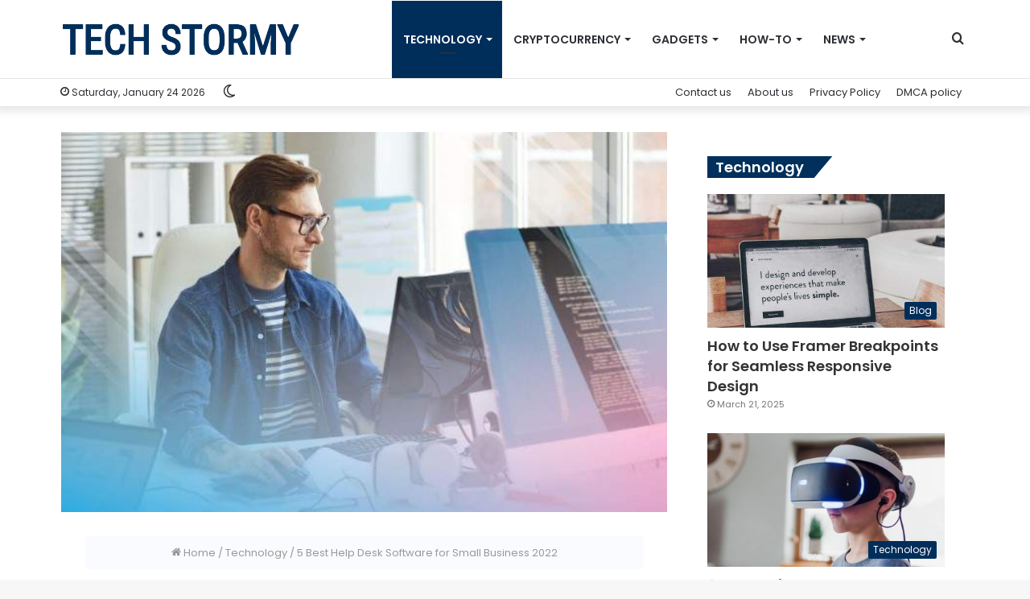

--- FILE ---
content_type: text/html; charset=UTF-8
request_url: https://techstormy.com/5-best-help-desk-software-for-small-business-2022/
body_size: 19569
content:
<!DOCTYPE html>
<html lang="en-US" class="" data-skin="light">
<head>
	<meta charset="UTF-8" />
	<link rel="profile" href="http://gmpg.org/xfn/11" />
	<meta name='robots' content='index, follow, max-image-preview:large, max-snippet:-1, max-video-preview:-1' />
	<style>img:is([sizes="auto" i], [sizes^="auto," i]) { contain-intrinsic-size: 3000px 1500px }</style>
			<script type="text/javascript">try{if("undefined"!=typeof localStorage){var tieSkin=localStorage.getItem("tie-skin"),html=document.getElementsByTagName("html")[0].classList,htmlSkin="light";if(html.contains("dark-skin")&&(htmlSkin="dark"),null!=tieSkin&&tieSkin!=htmlSkin){html.add("tie-skin-inverted");var tieSkinInverted=!0}"dark"==tieSkin?html.add("dark-skin"):"light"==tieSkin&&html.remove("dark-skin")}}catch(t){console.log(t)}</script>
		
	<!-- This site is optimized with the Yoast SEO plugin v26.3 - https://yoast.com/wordpress/plugins/seo/ -->
	<title>5 Best Help Desk Software for Small Business 2022 | Tech Stormy</title>
	<meta name="description" content="Best way to get it is to implement proper helpdesk software for your business. It is used to manage and organize your service requests" />
	<link rel="canonical" href="https://techstormy.com/5-best-help-desk-software-for-small-business-2022/" />
	<meta property="og:locale" content="en_US" />
	<meta property="og:type" content="article" />
	<meta property="og:title" content="5 Best Help Desk Software for Small Business 2022 | Tech Stormy" />
	<meta property="og:description" content="Best way to get it is to implement proper helpdesk software for your business. It is used to manage and organize your service requests" />
	<meta property="og:url" content="https://techstormy.com/5-best-help-desk-software-for-small-business-2022/" />
	<meta property="og:site_name" content="Tech Stormy" />
	<meta property="article:publisher" content="https://www.facebook.com/thetechstormy" />
	<meta property="article:author" content="https://www.facebook.com/thetechstormy/" />
	<meta property="article:published_time" content="2022-04-14T22:19:56+00:00" />
	<meta property="article:modified_time" content="2022-06-01T07:08:19+00:00" />
	<meta property="og:image" content="https://techstormy.com/wp-content/uploads/2022/04/Help-Desk-Software.jpg" />
	<meta property="og:image:width" content="618" />
	<meta property="og:image:height" content="387" />
	<meta property="og:image:type" content="image/jpeg" />
	<meta name="author" content="Maisie Jones" />
	<meta name="twitter:card" content="summary_large_image" />
	<meta name="twitter:creator" content="@thetechstormy" />
	<meta name="twitter:site" content="@thetechstormy" />
	<meta name="twitter:label1" content="Written by" />
	<meta name="twitter:data1" content="Maisie Jones" />
	<meta name="twitter:label2" content="Est. reading time" />
	<meta name="twitter:data2" content="4 minutes" />
	<script type="application/ld+json" class="yoast-schema-graph">{"@context":"https://schema.org","@graph":[{"@type":"Article","@id":"https://techstormy.com/5-best-help-desk-software-for-small-business-2022/#article","isPartOf":{"@id":"https://techstormy.com/5-best-help-desk-software-for-small-business-2022/"},"author":{"name":"Maisie Jones","@id":"https://techstormy.com/#/schema/person/8d035995d8338e5652c1c3001d0b1426"},"headline":"5 Best Help Desk Software for Small Business 2022","datePublished":"2022-04-14T22:19:56+00:00","dateModified":"2022-06-01T07:08:19+00:00","mainEntityOfPage":{"@id":"https://techstormy.com/5-best-help-desk-software-for-small-business-2022/"},"wordCount":689,"publisher":{"@id":"https://techstormy.com/#organization"},"image":{"@id":"https://techstormy.com/5-best-help-desk-software-for-small-business-2022/#primaryimage"},"thumbnailUrl":"https://techstormy.com/wp-content/uploads/2022/04/Help-Desk-Software.jpg","articleSection":["Technology"],"inLanguage":"en-US"},{"@type":"WebPage","@id":"https://techstormy.com/5-best-help-desk-software-for-small-business-2022/","url":"https://techstormy.com/5-best-help-desk-software-for-small-business-2022/","name":"5 Best Help Desk Software for Small Business 2022 | Tech Stormy","isPartOf":{"@id":"https://techstormy.com/#website"},"primaryImageOfPage":{"@id":"https://techstormy.com/5-best-help-desk-software-for-small-business-2022/#primaryimage"},"image":{"@id":"https://techstormy.com/5-best-help-desk-software-for-small-business-2022/#primaryimage"},"thumbnailUrl":"https://techstormy.com/wp-content/uploads/2022/04/Help-Desk-Software.jpg","datePublished":"2022-04-14T22:19:56+00:00","dateModified":"2022-06-01T07:08:19+00:00","description":"Best way to get it is to implement proper helpdesk software for your business. It is used to manage and organize your service requests","breadcrumb":{"@id":"https://techstormy.com/5-best-help-desk-software-for-small-business-2022/#breadcrumb"},"inLanguage":"en-US","potentialAction":[{"@type":"ReadAction","target":["https://techstormy.com/5-best-help-desk-software-for-small-business-2022/"]}]},{"@type":"ImageObject","inLanguage":"en-US","@id":"https://techstormy.com/5-best-help-desk-software-for-small-business-2022/#primaryimage","url":"https://techstormy.com/wp-content/uploads/2022/04/Help-Desk-Software.jpg","contentUrl":"https://techstormy.com/wp-content/uploads/2022/04/Help-Desk-Software.jpg","width":618,"height":387,"caption":"Help Desk Software"},{"@type":"BreadcrumbList","@id":"https://techstormy.com/5-best-help-desk-software-for-small-business-2022/#breadcrumb","itemListElement":[{"@type":"ListItem","position":1,"name":"Home","item":"https://techstormy.com/"},{"@type":"ListItem","position":2,"name":"5 Best Help Desk Software for Small Business 2022"}]},{"@type":"WebSite","@id":"https://techstormy.com/#website","url":"https://techstormy.com/","name":"Tech Stormy","description":"Strom of Tech News","publisher":{"@id":"https://techstormy.com/#organization"},"alternateName":"Tech Stormy","potentialAction":[{"@type":"SearchAction","target":{"@type":"EntryPoint","urlTemplate":"https://techstormy.com/?s={search_term_string}"},"query-input":{"@type":"PropertyValueSpecification","valueRequired":true,"valueName":"search_term_string"}}],"inLanguage":"en-US"},{"@type":"Organization","@id":"https://techstormy.com/#organization","name":"Tech Stormy","alternateName":"Tech Stormy","url":"https://techstormy.com/","logo":{"@type":"ImageObject","inLanguage":"en-US","@id":"https://techstormy.com/#/schema/logo/image/","url":"https://techstormy.com/wp-content/uploads/2025/12/Techstorm-SQ.jpg","contentUrl":"https://techstormy.com/wp-content/uploads/2025/12/Techstorm-SQ.jpg","width":1000,"height":1000,"caption":"Tech Stormy"},"image":{"@id":"https://techstormy.com/#/schema/logo/image/"},"sameAs":["https://www.facebook.com/thetechstormy","https://x.com/thetechstormy","https://www.linkedin.com/company/thetechstormy","https://www.pinterest.com/thetechstormy/","https://www.youtube.com/channel/UCwC3J9Gkzpm7Yc4_qLBb93A"]},{"@type":"Person","@id":"https://techstormy.com/#/schema/person/8d035995d8338e5652c1c3001d0b1426","name":"Maisie Jones","image":{"@type":"ImageObject","inLanguage":"en-US","@id":"https://techstormy.com/#/schema/person/image/","url":"https://secure.gravatar.com/avatar/a96fce03af1f86090b6a35dc9c73d9905157c274bbe90fb2d7a48a68c583ed09?s=96&d=mm&r=g","contentUrl":"https://secure.gravatar.com/avatar/a96fce03af1f86090b6a35dc9c73d9905157c274bbe90fb2d7a48a68c583ed09?s=96&d=mm&r=g","caption":"Maisie Jones"},"description":"Tech Stormy is a Tech innovation blog, Where you get the latest news, information and trends about technology,","sameAs":["https://techstormy.com","https://www.facebook.com/thetechstormy/","https://x.com/thetechstormy"]}]}</script>
	<!-- / Yoast SEO plugin. -->


<link rel="alternate" type="application/rss+xml" title="Tech Stormy &raquo; Feed" href="https://techstormy.com/feed/" />
<link rel="alternate" type="application/rss+xml" title="Tech Stormy &raquo; Comments Feed" href="https://techstormy.com/comments/feed/" />
<link rel="alternate" type="application/rss+xml" title="Tech Stormy &raquo; 5 Best Help Desk Software for Small Business 2022 Comments Feed" href="https://techstormy.com/5-best-help-desk-software-for-small-business-2022/feed/" />
<script type="text/javascript">
/* <![CDATA[ */
window._wpemojiSettings = {"baseUrl":"https:\/\/s.w.org\/images\/core\/emoji\/16.0.1\/72x72\/","ext":".png","svgUrl":"https:\/\/s.w.org\/images\/core\/emoji\/16.0.1\/svg\/","svgExt":".svg","source":{"concatemoji":"https:\/\/techstormy.com\/wp-includes\/js\/wp-emoji-release.min.js?ver=6.8.3"}};
/*! This file is auto-generated */
!function(s,n){var o,i,e;function c(e){try{var t={supportTests:e,timestamp:(new Date).valueOf()};sessionStorage.setItem(o,JSON.stringify(t))}catch(e){}}function p(e,t,n){e.clearRect(0,0,e.canvas.width,e.canvas.height),e.fillText(t,0,0);var t=new Uint32Array(e.getImageData(0,0,e.canvas.width,e.canvas.height).data),a=(e.clearRect(0,0,e.canvas.width,e.canvas.height),e.fillText(n,0,0),new Uint32Array(e.getImageData(0,0,e.canvas.width,e.canvas.height).data));return t.every(function(e,t){return e===a[t]})}function u(e,t){e.clearRect(0,0,e.canvas.width,e.canvas.height),e.fillText(t,0,0);for(var n=e.getImageData(16,16,1,1),a=0;a<n.data.length;a++)if(0!==n.data[a])return!1;return!0}function f(e,t,n,a){switch(t){case"flag":return n(e,"\ud83c\udff3\ufe0f\u200d\u26a7\ufe0f","\ud83c\udff3\ufe0f\u200b\u26a7\ufe0f")?!1:!n(e,"\ud83c\udde8\ud83c\uddf6","\ud83c\udde8\u200b\ud83c\uddf6")&&!n(e,"\ud83c\udff4\udb40\udc67\udb40\udc62\udb40\udc65\udb40\udc6e\udb40\udc67\udb40\udc7f","\ud83c\udff4\u200b\udb40\udc67\u200b\udb40\udc62\u200b\udb40\udc65\u200b\udb40\udc6e\u200b\udb40\udc67\u200b\udb40\udc7f");case"emoji":return!a(e,"\ud83e\udedf")}return!1}function g(e,t,n,a){var r="undefined"!=typeof WorkerGlobalScope&&self instanceof WorkerGlobalScope?new OffscreenCanvas(300,150):s.createElement("canvas"),o=r.getContext("2d",{willReadFrequently:!0}),i=(o.textBaseline="top",o.font="600 32px Arial",{});return e.forEach(function(e){i[e]=t(o,e,n,a)}),i}function t(e){var t=s.createElement("script");t.src=e,t.defer=!0,s.head.appendChild(t)}"undefined"!=typeof Promise&&(o="wpEmojiSettingsSupports",i=["flag","emoji"],n.supports={everything:!0,everythingExceptFlag:!0},e=new Promise(function(e){s.addEventListener("DOMContentLoaded",e,{once:!0})}),new Promise(function(t){var n=function(){try{var e=JSON.parse(sessionStorage.getItem(o));if("object"==typeof e&&"number"==typeof e.timestamp&&(new Date).valueOf()<e.timestamp+604800&&"object"==typeof e.supportTests)return e.supportTests}catch(e){}return null}();if(!n){if("undefined"!=typeof Worker&&"undefined"!=typeof OffscreenCanvas&&"undefined"!=typeof URL&&URL.createObjectURL&&"undefined"!=typeof Blob)try{var e="postMessage("+g.toString()+"("+[JSON.stringify(i),f.toString(),p.toString(),u.toString()].join(",")+"));",a=new Blob([e],{type:"text/javascript"}),r=new Worker(URL.createObjectURL(a),{name:"wpTestEmojiSupports"});return void(r.onmessage=function(e){c(n=e.data),r.terminate(),t(n)})}catch(e){}c(n=g(i,f,p,u))}t(n)}).then(function(e){for(var t in e)n.supports[t]=e[t],n.supports.everything=n.supports.everything&&n.supports[t],"flag"!==t&&(n.supports.everythingExceptFlag=n.supports.everythingExceptFlag&&n.supports[t]);n.supports.everythingExceptFlag=n.supports.everythingExceptFlag&&!n.supports.flag,n.DOMReady=!1,n.readyCallback=function(){n.DOMReady=!0}}).then(function(){return e}).then(function(){var e;n.supports.everything||(n.readyCallback(),(e=n.source||{}).concatemoji?t(e.concatemoji):e.wpemoji&&e.twemoji&&(t(e.twemoji),t(e.wpemoji)))}))}((window,document),window._wpemojiSettings);
/* ]]> */
</script>
<style id='wp-emoji-styles-inline-css' type='text/css'>

	img.wp-smiley, img.emoji {
		display: inline !important;
		border: none !important;
		box-shadow: none !important;
		height: 1em !important;
		width: 1em !important;
		margin: 0 0.07em !important;
		vertical-align: -0.1em !important;
		background: none !important;
		padding: 0 !important;
	}
</style>
<link rel='stylesheet' id='wp-block-library-css' href='https://techstormy.com/wp-includes/css/dist/block-library/style.min.css?ver=6.8.3' type='text/css' media='all' />
<style id='wp-block-library-theme-inline-css' type='text/css'>
.wp-block-audio :where(figcaption){color:#555;font-size:13px;text-align:center}.is-dark-theme .wp-block-audio :where(figcaption){color:#ffffffa6}.wp-block-audio{margin:0 0 1em}.wp-block-code{border:1px solid #ccc;border-radius:4px;font-family:Menlo,Consolas,monaco,monospace;padding:.8em 1em}.wp-block-embed :where(figcaption){color:#555;font-size:13px;text-align:center}.is-dark-theme .wp-block-embed :where(figcaption){color:#ffffffa6}.wp-block-embed{margin:0 0 1em}.blocks-gallery-caption{color:#555;font-size:13px;text-align:center}.is-dark-theme .blocks-gallery-caption{color:#ffffffa6}:root :where(.wp-block-image figcaption){color:#555;font-size:13px;text-align:center}.is-dark-theme :root :where(.wp-block-image figcaption){color:#ffffffa6}.wp-block-image{margin:0 0 1em}.wp-block-pullquote{border-bottom:4px solid;border-top:4px solid;color:currentColor;margin-bottom:1.75em}.wp-block-pullquote cite,.wp-block-pullquote footer,.wp-block-pullquote__citation{color:currentColor;font-size:.8125em;font-style:normal;text-transform:uppercase}.wp-block-quote{border-left:.25em solid;margin:0 0 1.75em;padding-left:1em}.wp-block-quote cite,.wp-block-quote footer{color:currentColor;font-size:.8125em;font-style:normal;position:relative}.wp-block-quote:where(.has-text-align-right){border-left:none;border-right:.25em solid;padding-left:0;padding-right:1em}.wp-block-quote:where(.has-text-align-center){border:none;padding-left:0}.wp-block-quote.is-large,.wp-block-quote.is-style-large,.wp-block-quote:where(.is-style-plain){border:none}.wp-block-search .wp-block-search__label{font-weight:700}.wp-block-search__button{border:1px solid #ccc;padding:.375em .625em}:where(.wp-block-group.has-background){padding:1.25em 2.375em}.wp-block-separator.has-css-opacity{opacity:.4}.wp-block-separator{border:none;border-bottom:2px solid;margin-left:auto;margin-right:auto}.wp-block-separator.has-alpha-channel-opacity{opacity:1}.wp-block-separator:not(.is-style-wide):not(.is-style-dots){width:100px}.wp-block-separator.has-background:not(.is-style-dots){border-bottom:none;height:1px}.wp-block-separator.has-background:not(.is-style-wide):not(.is-style-dots){height:2px}.wp-block-table{margin:0 0 1em}.wp-block-table td,.wp-block-table th{word-break:normal}.wp-block-table :where(figcaption){color:#555;font-size:13px;text-align:center}.is-dark-theme .wp-block-table :where(figcaption){color:#ffffffa6}.wp-block-video :where(figcaption){color:#555;font-size:13px;text-align:center}.is-dark-theme .wp-block-video :where(figcaption){color:#ffffffa6}.wp-block-video{margin:0 0 1em}:root :where(.wp-block-template-part.has-background){margin-bottom:0;margin-top:0;padding:1.25em 2.375em}
</style>
<style id='classic-theme-styles-inline-css' type='text/css'>
/*! This file is auto-generated */
.wp-block-button__link{color:#fff;background-color:#32373c;border-radius:9999px;box-shadow:none;text-decoration:none;padding:calc(.667em + 2px) calc(1.333em + 2px);font-size:1.125em}.wp-block-file__button{background:#32373c;color:#fff;text-decoration:none}
</style>
<style id='global-styles-inline-css' type='text/css'>
:root{--wp--preset--aspect-ratio--square: 1;--wp--preset--aspect-ratio--4-3: 4/3;--wp--preset--aspect-ratio--3-4: 3/4;--wp--preset--aspect-ratio--3-2: 3/2;--wp--preset--aspect-ratio--2-3: 2/3;--wp--preset--aspect-ratio--16-9: 16/9;--wp--preset--aspect-ratio--9-16: 9/16;--wp--preset--color--black: #000000;--wp--preset--color--cyan-bluish-gray: #abb8c3;--wp--preset--color--white: #ffffff;--wp--preset--color--pale-pink: #f78da7;--wp--preset--color--vivid-red: #cf2e2e;--wp--preset--color--luminous-vivid-orange: #ff6900;--wp--preset--color--luminous-vivid-amber: #fcb900;--wp--preset--color--light-green-cyan: #7bdcb5;--wp--preset--color--vivid-green-cyan: #00d084;--wp--preset--color--pale-cyan-blue: #8ed1fc;--wp--preset--color--vivid-cyan-blue: #0693e3;--wp--preset--color--vivid-purple: #9b51e0;--wp--preset--gradient--vivid-cyan-blue-to-vivid-purple: linear-gradient(135deg,rgba(6,147,227,1) 0%,rgb(155,81,224) 100%);--wp--preset--gradient--light-green-cyan-to-vivid-green-cyan: linear-gradient(135deg,rgb(122,220,180) 0%,rgb(0,208,130) 100%);--wp--preset--gradient--luminous-vivid-amber-to-luminous-vivid-orange: linear-gradient(135deg,rgba(252,185,0,1) 0%,rgba(255,105,0,1) 100%);--wp--preset--gradient--luminous-vivid-orange-to-vivid-red: linear-gradient(135deg,rgba(255,105,0,1) 0%,rgb(207,46,46) 100%);--wp--preset--gradient--very-light-gray-to-cyan-bluish-gray: linear-gradient(135deg,rgb(238,238,238) 0%,rgb(169,184,195) 100%);--wp--preset--gradient--cool-to-warm-spectrum: linear-gradient(135deg,rgb(74,234,220) 0%,rgb(151,120,209) 20%,rgb(207,42,186) 40%,rgb(238,44,130) 60%,rgb(251,105,98) 80%,rgb(254,248,76) 100%);--wp--preset--gradient--blush-light-purple: linear-gradient(135deg,rgb(255,206,236) 0%,rgb(152,150,240) 100%);--wp--preset--gradient--blush-bordeaux: linear-gradient(135deg,rgb(254,205,165) 0%,rgb(254,45,45) 50%,rgb(107,0,62) 100%);--wp--preset--gradient--luminous-dusk: linear-gradient(135deg,rgb(255,203,112) 0%,rgb(199,81,192) 50%,rgb(65,88,208) 100%);--wp--preset--gradient--pale-ocean: linear-gradient(135deg,rgb(255,245,203) 0%,rgb(182,227,212) 50%,rgb(51,167,181) 100%);--wp--preset--gradient--electric-grass: linear-gradient(135deg,rgb(202,248,128) 0%,rgb(113,206,126) 100%);--wp--preset--gradient--midnight: linear-gradient(135deg,rgb(2,3,129) 0%,rgb(40,116,252) 100%);--wp--preset--font-size--small: 13px;--wp--preset--font-size--medium: 20px;--wp--preset--font-size--large: 36px;--wp--preset--font-size--x-large: 42px;--wp--preset--spacing--20: 0.44rem;--wp--preset--spacing--30: 0.67rem;--wp--preset--spacing--40: 1rem;--wp--preset--spacing--50: 1.5rem;--wp--preset--spacing--60: 2.25rem;--wp--preset--spacing--70: 3.38rem;--wp--preset--spacing--80: 5.06rem;--wp--preset--shadow--natural: 6px 6px 9px rgba(0, 0, 0, 0.2);--wp--preset--shadow--deep: 12px 12px 50px rgba(0, 0, 0, 0.4);--wp--preset--shadow--sharp: 6px 6px 0px rgba(0, 0, 0, 0.2);--wp--preset--shadow--outlined: 6px 6px 0px -3px rgba(255, 255, 255, 1), 6px 6px rgba(0, 0, 0, 1);--wp--preset--shadow--crisp: 6px 6px 0px rgba(0, 0, 0, 1);}:where(.is-layout-flex){gap: 0.5em;}:where(.is-layout-grid){gap: 0.5em;}body .is-layout-flex{display: flex;}.is-layout-flex{flex-wrap: wrap;align-items: center;}.is-layout-flex > :is(*, div){margin: 0;}body .is-layout-grid{display: grid;}.is-layout-grid > :is(*, div){margin: 0;}:where(.wp-block-columns.is-layout-flex){gap: 2em;}:where(.wp-block-columns.is-layout-grid){gap: 2em;}:where(.wp-block-post-template.is-layout-flex){gap: 1.25em;}:where(.wp-block-post-template.is-layout-grid){gap: 1.25em;}.has-black-color{color: var(--wp--preset--color--black) !important;}.has-cyan-bluish-gray-color{color: var(--wp--preset--color--cyan-bluish-gray) !important;}.has-white-color{color: var(--wp--preset--color--white) !important;}.has-pale-pink-color{color: var(--wp--preset--color--pale-pink) !important;}.has-vivid-red-color{color: var(--wp--preset--color--vivid-red) !important;}.has-luminous-vivid-orange-color{color: var(--wp--preset--color--luminous-vivid-orange) !important;}.has-luminous-vivid-amber-color{color: var(--wp--preset--color--luminous-vivid-amber) !important;}.has-light-green-cyan-color{color: var(--wp--preset--color--light-green-cyan) !important;}.has-vivid-green-cyan-color{color: var(--wp--preset--color--vivid-green-cyan) !important;}.has-pale-cyan-blue-color{color: var(--wp--preset--color--pale-cyan-blue) !important;}.has-vivid-cyan-blue-color{color: var(--wp--preset--color--vivid-cyan-blue) !important;}.has-vivid-purple-color{color: var(--wp--preset--color--vivid-purple) !important;}.has-black-background-color{background-color: var(--wp--preset--color--black) !important;}.has-cyan-bluish-gray-background-color{background-color: var(--wp--preset--color--cyan-bluish-gray) !important;}.has-white-background-color{background-color: var(--wp--preset--color--white) !important;}.has-pale-pink-background-color{background-color: var(--wp--preset--color--pale-pink) !important;}.has-vivid-red-background-color{background-color: var(--wp--preset--color--vivid-red) !important;}.has-luminous-vivid-orange-background-color{background-color: var(--wp--preset--color--luminous-vivid-orange) !important;}.has-luminous-vivid-amber-background-color{background-color: var(--wp--preset--color--luminous-vivid-amber) !important;}.has-light-green-cyan-background-color{background-color: var(--wp--preset--color--light-green-cyan) !important;}.has-vivid-green-cyan-background-color{background-color: var(--wp--preset--color--vivid-green-cyan) !important;}.has-pale-cyan-blue-background-color{background-color: var(--wp--preset--color--pale-cyan-blue) !important;}.has-vivid-cyan-blue-background-color{background-color: var(--wp--preset--color--vivid-cyan-blue) !important;}.has-vivid-purple-background-color{background-color: var(--wp--preset--color--vivid-purple) !important;}.has-black-border-color{border-color: var(--wp--preset--color--black) !important;}.has-cyan-bluish-gray-border-color{border-color: var(--wp--preset--color--cyan-bluish-gray) !important;}.has-white-border-color{border-color: var(--wp--preset--color--white) !important;}.has-pale-pink-border-color{border-color: var(--wp--preset--color--pale-pink) !important;}.has-vivid-red-border-color{border-color: var(--wp--preset--color--vivid-red) !important;}.has-luminous-vivid-orange-border-color{border-color: var(--wp--preset--color--luminous-vivid-orange) !important;}.has-luminous-vivid-amber-border-color{border-color: var(--wp--preset--color--luminous-vivid-amber) !important;}.has-light-green-cyan-border-color{border-color: var(--wp--preset--color--light-green-cyan) !important;}.has-vivid-green-cyan-border-color{border-color: var(--wp--preset--color--vivid-green-cyan) !important;}.has-pale-cyan-blue-border-color{border-color: var(--wp--preset--color--pale-cyan-blue) !important;}.has-vivid-cyan-blue-border-color{border-color: var(--wp--preset--color--vivid-cyan-blue) !important;}.has-vivid-purple-border-color{border-color: var(--wp--preset--color--vivid-purple) !important;}.has-vivid-cyan-blue-to-vivid-purple-gradient-background{background: var(--wp--preset--gradient--vivid-cyan-blue-to-vivid-purple) !important;}.has-light-green-cyan-to-vivid-green-cyan-gradient-background{background: var(--wp--preset--gradient--light-green-cyan-to-vivid-green-cyan) !important;}.has-luminous-vivid-amber-to-luminous-vivid-orange-gradient-background{background: var(--wp--preset--gradient--luminous-vivid-amber-to-luminous-vivid-orange) !important;}.has-luminous-vivid-orange-to-vivid-red-gradient-background{background: var(--wp--preset--gradient--luminous-vivid-orange-to-vivid-red) !important;}.has-very-light-gray-to-cyan-bluish-gray-gradient-background{background: var(--wp--preset--gradient--very-light-gray-to-cyan-bluish-gray) !important;}.has-cool-to-warm-spectrum-gradient-background{background: var(--wp--preset--gradient--cool-to-warm-spectrum) !important;}.has-blush-light-purple-gradient-background{background: var(--wp--preset--gradient--blush-light-purple) !important;}.has-blush-bordeaux-gradient-background{background: var(--wp--preset--gradient--blush-bordeaux) !important;}.has-luminous-dusk-gradient-background{background: var(--wp--preset--gradient--luminous-dusk) !important;}.has-pale-ocean-gradient-background{background: var(--wp--preset--gradient--pale-ocean) !important;}.has-electric-grass-gradient-background{background: var(--wp--preset--gradient--electric-grass) !important;}.has-midnight-gradient-background{background: var(--wp--preset--gradient--midnight) !important;}.has-small-font-size{font-size: var(--wp--preset--font-size--small) !important;}.has-medium-font-size{font-size: var(--wp--preset--font-size--medium) !important;}.has-large-font-size{font-size: var(--wp--preset--font-size--large) !important;}.has-x-large-font-size{font-size: var(--wp--preset--font-size--x-large) !important;}
:where(.wp-block-post-template.is-layout-flex){gap: 1.25em;}:where(.wp-block-post-template.is-layout-grid){gap: 1.25em;}
:where(.wp-block-columns.is-layout-flex){gap: 2em;}:where(.wp-block-columns.is-layout-grid){gap: 2em;}
:root :where(.wp-block-pullquote){font-size: 1.5em;line-height: 1.6;}
</style>
<link rel='stylesheet' id='taqyeem-buttons-style-css' href='https://techstormy.com/wp-content/plugins/taqyeem-buttons/assets/style.css?ver=6.8.3' type='text/css' media='all' />
<link rel='stylesheet' id='tie-css-base-css' href='https://techstormy.com/wp-content/themes/jannah/assets/css/base.min.css?ver=5.4.7' type='text/css' media='all' />
<link rel='stylesheet' id='tie-css-styles-css' href='https://techstormy.com/wp-content/themes/jannah/assets/css/style.min.css?ver=5.4.7' type='text/css' media='all' />
<link rel='stylesheet' id='tie-css-widgets-css' href='https://techstormy.com/wp-content/themes/jannah/assets/css/widgets.min.css?ver=5.4.7' type='text/css' media='all' />
<link rel='stylesheet' id='tie-css-helpers-css' href='https://techstormy.com/wp-content/themes/jannah/assets/css/helpers.min.css?ver=5.4.7' type='text/css' media='all' />
<link rel='stylesheet' id='tie-fontawesome5-css' href='https://techstormy.com/wp-content/themes/jannah/assets/css/fontawesome.css?ver=5.4.7' type='text/css' media='all' />
<link rel='stylesheet' id='tie-css-shortcodes-css' href='https://techstormy.com/wp-content/themes/jannah/assets/css/plugins/shortcodes.min.css?ver=5.4.7' type='text/css' media='all' />
<link rel='stylesheet' id='tie-css-single-css' href='https://techstormy.com/wp-content/themes/jannah/assets/css/single.min.css?ver=5.4.7' type='text/css' media='all' />
<link rel='stylesheet' id='tie-css-print-css' href='https://techstormy.com/wp-content/themes/jannah/assets/css/print.css?ver=5.4.7' type='text/css' media='print' />
<link rel='stylesheet' id='taqyeem-styles-css' href='https://techstormy.com/wp-content/themes/jannah/assets/css/plugins/taqyeem.min.css?ver=5.4.7' type='text/css' media='all' />
<style id='taqyeem-styles-inline-css' type='text/css'>
.wf-active body{font-family: 'Poppins';}.wf-active .logo-text,.wf-active h1,.wf-active h2,.wf-active h3,.wf-active h4,.wf-active h5,.wf-active h6,.wf-active .the-subtitle{font-family: 'Poppins';}#main-nav .main-menu > ul > li > a{font-size: 14px;text-transform: uppercase;}.entry-header h1.entry-title{font-size: 34px;}#the-post .entry-content,#the-post .entry-content p{font-size: 16px;}#tie-wrapper .copyright-text{font-size: 14px;}#tie-wrapper .widget-title .the-subtitle,#tie-wrapper #comments-title,#tie-wrapper .comment-reply-title,#tie-wrapper .woocommerce-tabs .panel h2,#tie-wrapper .related.products h2,#tie-wrapper #bbpress-forums #new-post > fieldset.bbp-form > legend,#tie-wrapper .entry-content .review-box-header{font-size: 18px;}.brand-title,a:hover,.tie-popup-search-submit,#logo.text-logo a,.theme-header nav .components #search-submit:hover,.theme-header .header-nav .components > li:hover > a,.theme-header .header-nav .components li a:hover,.main-menu ul.cats-vertical li a.is-active,.main-menu ul.cats-vertical li a:hover,.main-nav li.mega-menu .post-meta a:hover,.main-nav li.mega-menu .post-box-title a:hover,.search-in-main-nav.autocomplete-suggestions a:hover,#main-nav .menu ul:not(.cats-horizontal) li:hover > a,#main-nav .menu ul li.current-menu-item:not(.mega-link-column) > a,.top-nav .menu li:hover > a,.top-nav .menu > .tie-current-menu > a,.search-in-top-nav.autocomplete-suggestions .post-title a:hover,div.mag-box .mag-box-options .mag-box-filter-links a.active,.mag-box-filter-links .flexMenu-viewMore:hover > a,.stars-rating-active,body .tabs.tabs .active > a,.video-play-icon,.spinner-circle:after,#go-to-content:hover,.comment-list .comment-author .fn,.commentlist .comment-author .fn,blockquote::before,blockquote cite,blockquote.quote-simple p,.multiple-post-pages a:hover,#story-index li .is-current,.latest-tweets-widget .twitter-icon-wrap span,.wide-slider-nav-wrapper .slide,.wide-next-prev-slider-wrapper .tie-slider-nav li:hover span,.review-final-score h3,#mobile-menu-icon:hover .menu-text,body .entry a,.dark-skin body .entry a,.entry .post-bottom-meta a:hover,.comment-list .comment-content a,q a,blockquote a,.widget.tie-weather-widget .icon-basecloud-bg:after,.site-footer a:hover,.site-footer .stars-rating-active,.site-footer .twitter-icon-wrap span,.site-info a:hover{color: #002e5b;}#instagram-link a:hover{color: #002e5b !important;border-color: #002e5b !important;}[type='submit'],.button,.generic-button a,.generic-button button,.theme-header .header-nav .comp-sub-menu a.button.guest-btn:hover,.theme-header .header-nav .comp-sub-menu a.checkout-button,nav.main-nav .menu > li.tie-current-menu > a,nav.main-nav .menu > li:hover > a,.main-menu .mega-links-head:after,.main-nav .mega-menu.mega-cat .cats-horizontal li a.is-active,#mobile-menu-icon:hover .nav-icon,#mobile-menu-icon:hover .nav-icon:before,#mobile-menu-icon:hover .nav-icon:after,.search-in-main-nav.autocomplete-suggestions a.button,.search-in-top-nav.autocomplete-suggestions a.button,.spinner > div,.post-cat,.pages-numbers li.current span,.multiple-post-pages > span,#tie-wrapper .mejs-container .mejs-controls,.mag-box-filter-links a:hover,.slider-arrow-nav a:not(.pagination-disabled):hover,.comment-list .reply a:hover,.commentlist .reply a:hover,#reading-position-indicator,#story-index-icon,.videos-block .playlist-title,.review-percentage .review-item span span,.tie-slick-dots li.slick-active button,.tie-slick-dots li button:hover,.digital-rating-static,.timeline-widget li a:hover .date:before,#wp-calendar #today,.posts-list-counter li.widget-post-list:before,.cat-counter a + span,.tie-slider-nav li span:hover,.fullwidth-area .widget_tag_cloud .tagcloud a:hover,.magazine2:not(.block-head-4) .dark-widgetized-area ul.tabs a:hover,.magazine2:not(.block-head-4) .dark-widgetized-area ul.tabs .active a,.magazine1 .dark-widgetized-area ul.tabs a:hover,.magazine1 .dark-widgetized-area ul.tabs .active a,.block-head-4.magazine2 .dark-widgetized-area .tabs.tabs .active a,.block-head-4.magazine2 .dark-widgetized-area .tabs > .active a:before,.block-head-4.magazine2 .dark-widgetized-area .tabs > .active a:after,.demo_store,.demo #logo:after,.demo #sticky-logo:after,.widget.tie-weather-widget,span.video-close-btn:hover,#go-to-top,.latest-tweets-widget .slider-links .button:not(:hover){background-color: #002e5b;color: #FFFFFF;}.tie-weather-widget .widget-title .the-subtitle,.block-head-4.magazine2 #footer .tabs .active a:hover{color: #FFFFFF;}pre,code,.pages-numbers li.current span,.theme-header .header-nav .comp-sub-menu a.button.guest-btn:hover,.multiple-post-pages > span,.post-content-slideshow .tie-slider-nav li span:hover,#tie-body .tie-slider-nav li > span:hover,.slider-arrow-nav a:not(.pagination-disabled):hover,.main-nav .mega-menu.mega-cat .cats-horizontal li a.is-active,.main-nav .mega-menu.mega-cat .cats-horizontal li a:hover,.main-menu .menu > li > .menu-sub-content{border-color: #002e5b;}.main-menu .menu > li.tie-current-menu{border-bottom-color: #002e5b;}.top-nav .menu li.tie-current-menu > a:before,.top-nav .menu li.menu-item-has-children:hover > a:before{border-top-color: #002e5b;}.main-nav .main-menu .menu > li.tie-current-menu > a:before,.main-nav .main-menu .menu > li:hover > a:before{border-top-color: #FFFFFF;}header.main-nav-light .main-nav .menu-item-has-children li:hover > a:before,header.main-nav-light .main-nav .mega-menu li:hover > a:before{border-left-color: #002e5b;}.rtl header.main-nav-light .main-nav .menu-item-has-children li:hover > a:before,.rtl header.main-nav-light .main-nav .mega-menu li:hover > a:before{border-right-color: #002e5b;border-left-color: transparent;}.top-nav ul.menu li .menu-item-has-children:hover > a:before{border-top-color: transparent;border-left-color: #002e5b;}.rtl .top-nav ul.menu li .menu-item-has-children:hover > a:before{border-left-color: transparent;border-right-color: #002e5b;}::-moz-selection{background-color: #002e5b;color: #FFFFFF;}::selection{background-color: #002e5b;color: #FFFFFF;}circle.circle_bar{stroke: #002e5b;}#reading-position-indicator{box-shadow: 0 0 10px rgba( 0,46,91,0.7);}#logo.text-logo a:hover,body .entry a:hover,.dark-skin body .entry a:hover,.comment-list .comment-content a:hover,.block-head-4.magazine2 .site-footer .tabs li a:hover,q a:hover,blockquote a:hover{color: #000029;}.button:hover,input[type='submit']:hover,.generic-button a:hover,.generic-button button:hover,a.post-cat:hover,.site-footer .button:hover,.site-footer [type='submit']:hover,.search-in-main-nav.autocomplete-suggestions a.button:hover,.search-in-top-nav.autocomplete-suggestions a.button:hover,.theme-header .header-nav .comp-sub-menu a.checkout-button:hover{background-color: #000029;color: #FFFFFF;}.theme-header .header-nav .comp-sub-menu a.checkout-button:not(:hover),body .entry a.button{color: #FFFFFF;}#story-index.is-compact .story-index-content{background-color: #002e5b;}#story-index.is-compact .story-index-content a,#story-index.is-compact .story-index-content .is-current{color: #FFFFFF;}#tie-body .has-block-head-4,#tie-body .mag-box-title h3,#tie-body .comment-reply-title,#tie-body .related.products > h2,#tie-body .up-sells > h2,#tie-body .cross-sells > h2,#tie-body .cart_totals > h2,#tie-body .bbp-form legend,#tie-body .mag-box-title h3 a,#tie-body .section-title-default a,#tie-body #cancel-comment-reply-link {color: #FFFFFF;}#tie-body .has-block-head-4:before,#tie-body .mag-box-title h3:before,#tie-body .comment-reply-title:before,#tie-body .related.products > h2:before,#tie-body .up-sells > h2:before,#tie-body .cross-sells > h2:before,#tie-body .cart_totals > h2:before,#tie-body .bbp-form legend:before {background-color: #002e5b;}#tie-body .block-more-button{color: #002e5b;}#tie-body .block-more-button:hover{color: #000029;}#tie-body .has-block-head-4:after,#tie-body .mag-box-title h3:after,#tie-body .comment-reply-title:after,#tie-body .related.products > h2:after,#tie-body .up-sells > h2:after,#tie-body .cross-sells > h2:after,#tie-body .cart_totals > h2:after,#tie-body .bbp-form legend:after{background-color: #002e5b;}.brand-title,a:hover,.tie-popup-search-submit,#logo.text-logo a,.theme-header nav .components #search-submit:hover,.theme-header .header-nav .components > li:hover > a,.theme-header .header-nav .components li a:hover,.main-menu ul.cats-vertical li a.is-active,.main-menu ul.cats-vertical li a:hover,.main-nav li.mega-menu .post-meta a:hover,.main-nav li.mega-menu .post-box-title a:hover,.search-in-main-nav.autocomplete-suggestions a:hover,#main-nav .menu ul:not(.cats-horizontal) li:hover > a,#main-nav .menu ul li.current-menu-item:not(.mega-link-column) > a,.top-nav .menu li:hover > a,.top-nav .menu > .tie-current-menu > a,.search-in-top-nav.autocomplete-suggestions .post-title a:hover,div.mag-box .mag-box-options .mag-box-filter-links a.active,.mag-box-filter-links .flexMenu-viewMore:hover > a,.stars-rating-active,body .tabs.tabs .active > a,.video-play-icon,.spinner-circle:after,#go-to-content:hover,.comment-list .comment-author .fn,.commentlist .comment-author .fn,blockquote::before,blockquote cite,blockquote.quote-simple p,.multiple-post-pages a:hover,#story-index li .is-current,.latest-tweets-widget .twitter-icon-wrap span,.wide-slider-nav-wrapper .slide,.wide-next-prev-slider-wrapper .tie-slider-nav li:hover span,.review-final-score h3,#mobile-menu-icon:hover .menu-text,body .entry a,.dark-skin body .entry a,.entry .post-bottom-meta a:hover,.comment-list .comment-content a,q a,blockquote a,.widget.tie-weather-widget .icon-basecloud-bg:after,.site-footer a:hover,.site-footer .stars-rating-active,.site-footer .twitter-icon-wrap span,.site-info a:hover{color: #002e5b;}#instagram-link a:hover{color: #002e5b !important;border-color: #002e5b !important;}[type='submit'],.button,.generic-button a,.generic-button button,.theme-header .header-nav .comp-sub-menu a.button.guest-btn:hover,.theme-header .header-nav .comp-sub-menu a.checkout-button,nav.main-nav .menu > li.tie-current-menu > a,nav.main-nav .menu > li:hover > a,.main-menu .mega-links-head:after,.main-nav .mega-menu.mega-cat .cats-horizontal li a.is-active,#mobile-menu-icon:hover .nav-icon,#mobile-menu-icon:hover .nav-icon:before,#mobile-menu-icon:hover .nav-icon:after,.search-in-main-nav.autocomplete-suggestions a.button,.search-in-top-nav.autocomplete-suggestions a.button,.spinner > div,.post-cat,.pages-numbers li.current span,.multiple-post-pages > span,#tie-wrapper .mejs-container .mejs-controls,.mag-box-filter-links a:hover,.slider-arrow-nav a:not(.pagination-disabled):hover,.comment-list .reply a:hover,.commentlist .reply a:hover,#reading-position-indicator,#story-index-icon,.videos-block .playlist-title,.review-percentage .review-item span span,.tie-slick-dots li.slick-active button,.tie-slick-dots li button:hover,.digital-rating-static,.timeline-widget li a:hover .date:before,#wp-calendar #today,.posts-list-counter li.widget-post-list:before,.cat-counter a + span,.tie-slider-nav li span:hover,.fullwidth-area .widget_tag_cloud .tagcloud a:hover,.magazine2:not(.block-head-4) .dark-widgetized-area ul.tabs a:hover,.magazine2:not(.block-head-4) .dark-widgetized-area ul.tabs .active a,.magazine1 .dark-widgetized-area ul.tabs a:hover,.magazine1 .dark-widgetized-area ul.tabs .active a,.block-head-4.magazine2 .dark-widgetized-area .tabs.tabs .active a,.block-head-4.magazine2 .dark-widgetized-area .tabs > .active a:before,.block-head-4.magazine2 .dark-widgetized-area .tabs > .active a:after,.demo_store,.demo #logo:after,.demo #sticky-logo:after,.widget.tie-weather-widget,span.video-close-btn:hover,#go-to-top,.latest-tweets-widget .slider-links .button:not(:hover){background-color: #002e5b;color: #FFFFFF;}.tie-weather-widget .widget-title .the-subtitle,.block-head-4.magazine2 #footer .tabs .active a:hover{color: #FFFFFF;}pre,code,.pages-numbers li.current span,.theme-header .header-nav .comp-sub-menu a.button.guest-btn:hover,.multiple-post-pages > span,.post-content-slideshow .tie-slider-nav li span:hover,#tie-body .tie-slider-nav li > span:hover,.slider-arrow-nav a:not(.pagination-disabled):hover,.main-nav .mega-menu.mega-cat .cats-horizontal li a.is-active,.main-nav .mega-menu.mega-cat .cats-horizontal li a:hover,.main-menu .menu > li > .menu-sub-content{border-color: #002e5b;}.main-menu .menu > li.tie-current-menu{border-bottom-color: #002e5b;}.top-nav .menu li.tie-current-menu > a:before,.top-nav .menu li.menu-item-has-children:hover > a:before{border-top-color: #002e5b;}.main-nav .main-menu .menu > li.tie-current-menu > a:before,.main-nav .main-menu .menu > li:hover > a:before{border-top-color: #FFFFFF;}header.main-nav-light .main-nav .menu-item-has-children li:hover > a:before,header.main-nav-light .main-nav .mega-menu li:hover > a:before{border-left-color: #002e5b;}.rtl header.main-nav-light .main-nav .menu-item-has-children li:hover > a:before,.rtl header.main-nav-light .main-nav .mega-menu li:hover > a:before{border-right-color: #002e5b;border-left-color: transparent;}.top-nav ul.menu li .menu-item-has-children:hover > a:before{border-top-color: transparent;border-left-color: #002e5b;}.rtl .top-nav ul.menu li .menu-item-has-children:hover > a:before{border-left-color: transparent;border-right-color: #002e5b;}::-moz-selection{background-color: #002e5b;color: #FFFFFF;}::selection{background-color: #002e5b;color: #FFFFFF;}circle.circle_bar{stroke: #002e5b;}#reading-position-indicator{box-shadow: 0 0 10px rgba( 0,46,91,0.7);}#logo.text-logo a:hover,body .entry a:hover,.dark-skin body .entry a:hover,.comment-list .comment-content a:hover,.block-head-4.magazine2 .site-footer .tabs li a:hover,q a:hover,blockquote a:hover{color: #000029;}.button:hover,input[type='submit']:hover,.generic-button a:hover,.generic-button button:hover,a.post-cat:hover,.site-footer .button:hover,.site-footer [type='submit']:hover,.search-in-main-nav.autocomplete-suggestions a.button:hover,.search-in-top-nav.autocomplete-suggestions a.button:hover,.theme-header .header-nav .comp-sub-menu a.checkout-button:hover{background-color: #000029;color: #FFFFFF;}.theme-header .header-nav .comp-sub-menu a.checkout-button:not(:hover),body .entry a.button{color: #FFFFFF;}#story-index.is-compact .story-index-content{background-color: #002e5b;}#story-index.is-compact .story-index-content a,#story-index.is-compact .story-index-content .is-current{color: #FFFFFF;}#tie-body .has-block-head-4,#tie-body .mag-box-title h3,#tie-body .comment-reply-title,#tie-body .related.products > h2,#tie-body .up-sells > h2,#tie-body .cross-sells > h2,#tie-body .cart_totals > h2,#tie-body .bbp-form legend,#tie-body .mag-box-title h3 a,#tie-body .section-title-default a,#tie-body #cancel-comment-reply-link {color: #FFFFFF;}#tie-body .has-block-head-4:before,#tie-body .mag-box-title h3:before,#tie-body .comment-reply-title:before,#tie-body .related.products > h2:before,#tie-body .up-sells > h2:before,#tie-body .cross-sells > h2:before,#tie-body .cart_totals > h2:before,#tie-body .bbp-form legend:before {background-color: #002e5b;}#tie-body .block-more-button{color: #002e5b;}#tie-body .block-more-button:hover{color: #000029;}#tie-body .has-block-head-4:after,#tie-body .mag-box-title h3:after,#tie-body .comment-reply-title:after,#tie-body .related.products > h2:after,#tie-body .up-sells > h2:after,#tie-body .cross-sells > h2:after,#tie-body .cart_totals > h2:after,#tie-body .bbp-form legend:after{background-color: #002e5b;}.container-wrapper,.the-global-title,.comment-reply-title,.tabs,.flex-tabs .flexMenu-popup,.magazine1 .tabs-vertical .tabs li a,.magazine1 .tabs-vertical:after,.mag-box .show-more-button,.white-bg .social-icons-item a,textarea,input,select,.toggle,.post-content-slideshow,.post-content-slideshow .slider-nav-wrapper,.share-buttons-bottom,.pages-numbers a,.pages-nav-item,.first-last-pages .pagination-icon,.multiple-post-pages .post-page-numbers,#story-highlights li,.review-item,.review-summary,.user-rate-wrap,.review-final-score,.tabs a{border-color: #ffffff !important;}.magazine1 .tabs a{border-bottom-color: transparent !important;}.fullwidth-area .tagcloud a:not(:hover){background: transparent;box-shadow: inset 0 0 0 3px #ffffff;}.subscribe-widget-content h4:after,.white-bg .social-icons-item:before{background-color: #ffffff !important;}#tie-body .sidebar .widget-title:before,#tie-body .sidebar .widget-title:after{background-color: #002e5b;}#site-info{background-color: #f8f9fa;}#site-info,#site-info ul.social-icons li a:not(:hover) span{color: #000000;}#footer .site-info a:not(:hover){color: #000000;}#footer .site-info a:hover{color: #002e5b;}.social-icons-item .custom-link-1-social-icon{background-color: #333 !important;}.social-icons-item .custom-link-1-social-icon span{color: #333;}.tie-cat-201,.tie-cat-item-201 > span{background-color:#e67e22 !important;color:#FFFFFF !important;}.tie-cat-201:after{border-top-color:#e67e22 !important;}.tie-cat-201:hover{background-color:#c86004 !important;}.tie-cat-201:hover:after{border-top-color:#c86004 !important;}.tie-cat-210,.tie-cat-item-210 > span{background-color:#2ecc71 !important;color:#FFFFFF !important;}.tie-cat-210:after{border-top-color:#2ecc71 !important;}.tie-cat-210:hover{background-color:#10ae53 !important;}.tie-cat-210:hover:after{border-top-color:#10ae53 !important;}.tie-cat-213,.tie-cat-item-213 > span{background-color:#9b59b6 !important;color:#FFFFFF !important;}.tie-cat-213:after{border-top-color:#9b59b6 !important;}.tie-cat-213:hover{background-color:#7d3b98 !important;}.tie-cat-213:hover:after{border-top-color:#7d3b98 !important;}.tie-cat-215,.tie-cat-item-215 > span{background-color:#34495e !important;color:#FFFFFF !important;}.tie-cat-215:after{border-top-color:#34495e !important;}.tie-cat-215:hover{background-color:#162b40 !important;}.tie-cat-215:hover:after{border-top-color:#162b40 !important;}.tie-cat-217,.tie-cat-item-217 > span{background-color:#795548 !important;color:#FFFFFF !important;}.tie-cat-217:after{border-top-color:#795548 !important;}.tie-cat-217:hover{background-color:#5b372a !important;}.tie-cat-217:hover:after{border-top-color:#5b372a !important;}.tie-cat-219,.tie-cat-item-219 > span{background-color:#4CAF50 !important;color:#FFFFFF !important;}.tie-cat-219:after{border-top-color:#4CAF50 !important;}.tie-cat-219:hover{background-color:#2e9132 !important;}.tie-cat-219:hover:after{border-top-color:#2e9132 !important;}@media (min-width: 1200px){.container{width: auto;}}.boxed-layout #tie-wrapper,.boxed-layout .fixed-nav{max-width: 1190px;}@media (min-width: 1160px){.container,.wide-next-prev-slider-wrapper .slider-main-container{max-width: 1160px;}}@media (max-width: 991px){.side-aside.dark-skin{background: #2f88d6;background: -webkit-linear-gradient(135deg,#5933a2,#2f88d6 );background: -moz-linear-gradient(135deg,#5933a2,#2f88d6 );background: -o-linear-gradient(135deg,#5933a2,#2f88d6 );background: linear-gradient(135deg,#2f88d6,#5933a2 );}}
</style>
<script type="text/javascript" src="https://techstormy.com/wp-includes/js/jquery/jquery.min.js?ver=3.7.1" id="jquery-core-js"></script>
<script type="text/javascript" src="https://techstormy.com/wp-includes/js/jquery/jquery-migrate.min.js?ver=3.4.1" id="jquery-migrate-js"></script>
<link rel="https://api.w.org/" href="https://techstormy.com/wp-json/" /><link rel="alternate" title="JSON" type="application/json" href="https://techstormy.com/wp-json/wp/v2/posts/4686" /><link rel="EditURI" type="application/rsd+xml" title="RSD" href="https://techstormy.com/xmlrpc.php?rsd" />
<meta name="generator" content="WordPress 6.8.3" />
<link rel='shortlink' href='https://techstormy.com/?p=4686' />
<link rel="alternate" title="oEmbed (JSON)" type="application/json+oembed" href="https://techstormy.com/wp-json/oembed/1.0/embed?url=https%3A%2F%2Ftechstormy.com%2F5-best-help-desk-software-for-small-business-2022%2F" />
<link rel="alternate" title="oEmbed (XML)" type="text/xml+oembed" href="https://techstormy.com/wp-json/oembed/1.0/embed?url=https%3A%2F%2Ftechstormy.com%2F5-best-help-desk-software-for-small-business-2022%2F&#038;format=xml" />
<script type='text/javascript'>
/* <![CDATA[ */
var taqyeem = {"ajaxurl":"https://techstormy.com/wp-admin/admin-ajax.php" , "your_rating":"Your Rating:"};
/* ]]> */
</script>

<!-- Google tag (gtag.js) -->
<script async src="https://www.googletagmanager.com/gtag/js?id=G-5FL5EY70X9"></script>
<script>
  window.dataLayer = window.dataLayer || [];
  function gtag(){dataLayer.push(arguments);}
  gtag('js', new Date());

  gtag('config', 'G-5FL5EY70X9');
</script>
<meta http-equiv="X-UA-Compatible" content="IE=edge">
<meta name="theme-color" content="#002e5b" /><meta name="viewport" content="width=device-width, initial-scale=1.0" /><link rel="icon" href="https://techstormy.com/wp-content/uploads/2021/09/cropped-TS-Favicon-new-1-32x32.png" sizes="32x32" />
<link rel="icon" href="https://techstormy.com/wp-content/uploads/2021/09/cropped-TS-Favicon-new-1-192x192.png" sizes="192x192" />
<link rel="apple-touch-icon" href="https://techstormy.com/wp-content/uploads/2021/09/cropped-TS-Favicon-new-1-180x180.png" />
<meta name="msapplication-TileImage" content="https://techstormy.com/wp-content/uploads/2021/09/cropped-TS-Favicon-new-1-270x270.png" />
		<style type="text/css" id="wp-custom-css">
			#breadcrumb {
    text-align: center;
    background-color: #F9FBFE;
    padding-top: 10px !important;
    padding-bottom: 10px !important;		</style>
		</head>

<body id="tie-body" class="wp-singular post-template-default single single-post postid-4686 single-format-standard wp-theme-jannah wrapper-has-shadow block-head-4 block-head-6 magazine1 is-thumb-overlay-disabled is-desktop is-header-layout-4 sidebar-right has-sidebar post-layout-2 narrow-title-narrow-media is-standard-format has-mobile-share hide_share_post_top hide_share_post_bottom">



<div class="background-overlay">

	<div id="tie-container" class="site tie-container">

		
		<div id="tie-wrapper">

			
<header id="theme-header" class="theme-header header-layout-4 header-layout-1 main-nav-light main-nav-default-light main-nav-below no-stream-item top-nav-active top-nav-light top-nav-default-light top-nav-below top-nav-below-main-nav has-shadow has-normal-width-logo mobile-header-default">
	
<div class="main-nav-wrapper">
	<nav id="main-nav" data-skin="search-in-main-nav" class="main-nav header-nav live-search-parent" style="line-height:96px" aria-label="Primary Navigation">
		<div class="container">

			<div class="main-menu-wrapper">

				<div id="mobile-header-components-area_1" class="mobile-header-components"><ul class="components"><li class="mobile-component_menu custom-menu-link"><a href="#" id="mobile-menu-icon" class=""><span class="tie-mobile-menu-icon nav-icon is-layout-1"></span><span class="screen-reader-text">Menu</span></a></li></ul></div>
						<div class="header-layout-1-logo" style="width:300px">
							
		<div id="logo" class="image-logo" style="margin-top: -2px; margin-bottom: -2px;">

			
			<a title="Tech Stormy" href="https://techstormy.com/">
				
				<picture id="tie-logo-default" class="tie-logo-default tie-logo-picture">
					<source class="tie-logo-source-default tie-logo-source" srcset="https://techstormy.com/wp-content/uploads/2022/01/tech-stormy-logo.png">
					<img class="tie-logo-img-default tie-logo-img" src="https://techstormy.com/wp-content/uploads/2022/01/tech-stormy-logo.png" alt="Tech Stormy" width="300" height="100" style="max-height:100px; width: auto;" />
				</picture>
			
					<picture id="tie-logo-inverted" class="tie-logo-inverted tie-logo-picture">
						<source class="tie-logo-source-inverted tie-logo-source" id="tie-logo-inverted-source" srcset="https://techstormy.com/wp-content/uploads/2022/01/tech-stormy-white.png">
						<img class="tie-logo-img-inverted tie-logo-img" id="tie-logo-inverted-img" src="https://techstormy.com/wp-content/uploads/2022/01/tech-stormy-white.png" alt="Tech Stormy" width="300" height="100" style="max-height:100px; width: auto;" />
					</picture>
							</a>

			
		</div><!-- #logo /-->

								</div>

						<div id="mobile-header-components-area_2" class="mobile-header-components"><ul class="components"><li class="mobile-component_search custom-menu-link">
				<a href="#" class="tie-search-trigger-mobile">
					<span class="tie-icon-search tie-search-icon" aria-hidden="true"></span>
					<span class="screen-reader-text">Search for</span>
				</a>
			</li> <li class="mobile-component_skin custom-menu-link">
				<a href="#" class="change-skin" title="Switch skin">
					<span class="tie-icon-moon change-skin-icon" aria-hidden="true"></span>
					<span class="screen-reader-text">Switch skin</span>
				</a>
			</li></ul></div>
				<div id="menu-components-wrap">

					
		<div id="sticky-logo" class="image-logo">

			
			<a title="Tech Stormy" href="https://techstormy.com/">
				
				<picture id="tie-sticky-logo-default" class="tie-logo-default tie-logo-picture">
					<source class="tie-logo-source-default tie-logo-source" srcset="https://techstormy.com/wp-content/uploads/2022/01/tech-stormy-logo.png">
					<img class="tie-logo-img-default tie-logo-img" src="https://techstormy.com/wp-content/uploads/2022/01/tech-stormy-logo.png" alt="Tech Stormy"  />
				</picture>
			
					<picture id="tie-sticky-logo-inverted" class="tie-logo-inverted tie-logo-picture">
						<source class="tie-logo-source-inverted tie-logo-source" id="tie-logo-inverted-source" srcset="https://techstormy.com/wp-content/uploads/2022/01/tech-stormy-white.png">
						<img class="tie-logo-img-inverted tie-logo-img" id="tie-logo-inverted-img" src="https://techstormy.com/wp-content/uploads/2022/01/tech-stormy-white.png" alt="Tech Stormy"  />
					</picture>
							</a>

			
		</div><!-- #Sticky-logo /-->

		<div class="flex-placeholder"></div>
		
					<div class="main-menu main-menu-wrap tie-alignleft">
						<div id="main-nav-menu" class="main-menu header-menu"><ul id="menu-main-navigation" class="menu" role="menubar"><li id="menu-item-3350" class="menu-item menu-item-type-taxonomy menu-item-object-category current-post-ancestor current-menu-parent current-post-parent menu-item-3350 tie-current-menu mega-menu mega-cat " data-id="18" ><a href="https://techstormy.com/category/technology/">TECHNOLOGY</a>
<div class="mega-menu-block menu-sub-content">

<div class="mega-menu-content">
<div class="mega-cat-wrapper">
<div class="mega-cat-content horizontal-posts">

												<div class="mega-ajax-content mega-cat-posts-container clearfix">

												</div><!-- .mega-ajax-content -->

						</div><!-- .mega-cat-content -->

					</div><!-- .mega-cat-Wrapper -->

</div><!-- .mega-menu-content -->

</div><!-- .mega-menu-block --> 
</li>
<li id="menu-item-4523" class="menu-item menu-item-type-taxonomy menu-item-object-category menu-item-4523 mega-menu mega-cat " data-id="246" ><a href="https://techstormy.com/category/cryptocurrency/">Cryptocurrency</a>
<div class="mega-menu-block menu-sub-content">

<div class="mega-menu-content">
<div class="mega-cat-wrapper">
<div class="mega-cat-content horizontal-posts">

												<div class="mega-ajax-content mega-cat-posts-container clearfix">

												</div><!-- .mega-ajax-content -->

						</div><!-- .mega-cat-content -->

					</div><!-- .mega-cat-Wrapper -->

</div><!-- .mega-menu-content -->

</div><!-- .mega-menu-block --> 
</li>
<li id="menu-item-3347" class="menu-item menu-item-type-taxonomy menu-item-object-category menu-item-3347 mega-menu mega-cat " data-id="114" ><a href="https://techstormy.com/category/gadgets/">GADGETS</a>
<div class="mega-menu-block menu-sub-content">

<div class="mega-menu-content">
<div class="mega-cat-wrapper">
<div class="mega-cat-content horizontal-posts">

												<div class="mega-ajax-content mega-cat-posts-container clearfix">

												</div><!-- .mega-ajax-content -->

						</div><!-- .mega-cat-content -->

					</div><!-- .mega-cat-Wrapper -->

</div><!-- .mega-menu-content -->

</div><!-- .mega-menu-block --> 
</li>
<li id="menu-item-3348" class="menu-item menu-item-type-taxonomy menu-item-object-category menu-item-3348 mega-menu mega-cat " data-id="21" ><a href="https://techstormy.com/category/how-to/">HOW-TO</a>
<div class="mega-menu-block menu-sub-content">

<div class="mega-menu-content">
<div class="mega-cat-wrapper">
<div class="mega-cat-content horizontal-posts">

												<div class="mega-ajax-content mega-cat-posts-container clearfix">

												</div><!-- .mega-ajax-content -->

						</div><!-- .mega-cat-content -->

					</div><!-- .mega-cat-Wrapper -->

</div><!-- .mega-menu-content -->

</div><!-- .mega-menu-block --> 
</li>
<li id="menu-item-3648" class="menu-item menu-item-type-taxonomy menu-item-object-category menu-item-3648 mega-menu mega-cat " data-id="16" ><a href="https://techstormy.com/category/news/">NEWS</a>
<div class="mega-menu-block menu-sub-content">

<div class="mega-menu-content">
<div class="mega-cat-wrapper">
<div class="mega-cat-content horizontal-posts">

												<div class="mega-ajax-content mega-cat-posts-container clearfix">

												</div><!-- .mega-ajax-content -->

						</div><!-- .mega-cat-content -->

					</div><!-- .mega-cat-Wrapper -->

</div><!-- .mega-menu-content -->

</div><!-- .mega-menu-block --> 
</li>
</ul></div>					</div><!-- .main-menu.tie-alignleft /-->

					<ul class="components">		<li class="search-compact-icon menu-item custom-menu-link">
			<a href="#" class="tie-search-trigger">
				<span class="tie-icon-search tie-search-icon" aria-hidden="true"></span>
				<span class="screen-reader-text">Search for</span>
			</a>
		</li>
		</ul><!-- Components -->
				</div><!-- #menu-components-wrap /-->
			</div><!-- .main-menu-wrapper /-->
		</div><!-- .container /-->
	</nav><!-- #main-nav /-->
</div><!-- .main-nav-wrapper /-->


<nav id="top-nav"  class="has-date-components-menu top-nav header-nav" aria-label="Secondary Navigation">
	<div class="container">
		<div class="topbar-wrapper">

			
					<div class="topbar-today-date tie-icon">
						Saturday, January 24 2026					</div>
					
			<div class="tie-alignleft">
				<ul class="components">	<li class="skin-icon menu-item custom-menu-link">
		<a href="#" class="change-skin" title="Switch skin">
			<span class="tie-icon-moon change-skin-icon" aria-hidden="true"></span>
			<span class="screen-reader-text">Switch skin</span>
		</a>
	</li>
	</ul><!-- Components -->			</div><!-- .tie-alignleft /-->

			<div class="tie-alignright">
				<div class="top-menu header-menu"><ul id="menu-footer-navigation" class="menu"><li id="menu-item-5056" class="menu-item menu-item-type-post_type menu-item-object-page menu-item-5056"><a href="https://techstormy.com/contact-us/">Contact us</a></li>
<li id="menu-item-3354" class="menu-item menu-item-type-post_type menu-item-object-page menu-item-3354"><a href="https://techstormy.com/about-us/">About us</a></li>
<li id="menu-item-3353" class="menu-item menu-item-type-post_type menu-item-object-page menu-item-privacy-policy menu-item-3353"><a rel="privacy-policy" href="https://techstormy.com/privacy-policy/">Privacy Policy</a></li>
<li id="menu-item-3355" class="menu-item menu-item-type-post_type menu-item-object-page menu-item-3355"><a href="https://techstormy.com/dmca-policy/">DMCA policy</a></li>
</ul></div>			</div><!-- .tie-alignright /-->

		</div><!-- .topbar-wrapper /-->
	</div><!-- .container /-->
</nav><!-- #top-nav /-->
</header>

		<script type="text/javascript">
			try{if("undefined"!=typeof localStorage){var header,mnIsDark=!1,tnIsDark=!1;(header=document.getElementById("theme-header"))&&((header=header.classList).contains("main-nav-default-dark")&&(mnIsDark=!0),header.contains("top-nav-default-dark")&&(tnIsDark=!0),"dark"==tieSkin?(header.add("main-nav-dark","top-nav-dark"),header.remove("main-nav-light","top-nav-light")):"light"==tieSkin&&(mnIsDark||(header.remove("main-nav-dark"),header.add("main-nav-light")),tnIsDark||(header.remove("top-nav-dark"),header.add("top-nav-light"))))}}catch(a){console.log(a)}
		</script>
		<div id="content" class="site-content container"><div id="main-content-row" class="tie-row main-content-row">

<div class="main-content tie-col-md-8 tie-col-xs-12" role="main">

	
	<article id="the-post" class="container-wrapper post-content tie-standard">

		<div  class="featured-area"><div class="featured-area-inner"><figure class="single-featured-image"><img width="618" height="387" src="https://techstormy.com/wp-content/uploads/2022/04/Help-Desk-Software.jpg" class="attachment-jannah-image-post size-jannah-image-post wp-post-image" alt="Help Desk Software" is_main_img="1" decoding="async" fetchpriority="high" srcset="https://techstormy.com/wp-content/uploads/2022/04/Help-Desk-Software.jpg 618w, https://techstormy.com/wp-content/uploads/2022/04/Help-Desk-Software-300x188.jpg 300w" sizes="(max-width: 618px) 100vw, 618px" /></figure></div></div>
<header class="entry-header-outer">

	<nav id="breadcrumb"><a href="https://techstormy.com/"><span class="tie-icon-home" aria-hidden="true"></span> Home</a><em class="delimiter">/</em><a href="https://techstormy.com/category/technology/">Technology</a><em class="delimiter">/</em><span class="current">5 Best Help Desk Software for Small Business 2022</span></nav><script type="application/ld+json">{"@context":"http:\/\/schema.org","@type":"BreadcrumbList","@id":"#Breadcrumb","itemListElement":[{"@type":"ListItem","position":1,"item":{"name":"Home","@id":"https:\/\/techstormy.com\/"}},{"@type":"ListItem","position":2,"item":{"name":"Technology","@id":"https:\/\/techstormy.com\/category\/technology\/"}}]}</script>
	<div class="entry-header">

		<span class="post-cat-wrap"><a class="post-cat tie-cat-18" href="https://techstormy.com/category/technology/">Technology</a></span>
		<h1 class="post-title entry-title">5 Best Help Desk Software for Small Business 2022</h1>

		<div id="single-post-meta" class="post-meta clearfix"><span class="author-meta single-author with-avatars"><span class="meta-item meta-author-wrapper meta-author-1">
						<span class="meta-author-avatar">
							<a href="https://techstormy.com/author/techstormystaff/"><img alt='Photo of Maisie Jones' src='https://secure.gravatar.com/avatar/a96fce03af1f86090b6a35dc9c73d9905157c274bbe90fb2d7a48a68c583ed09?s=140&#038;d=mm&#038;r=g' srcset='https://secure.gravatar.com/avatar/a96fce03af1f86090b6a35dc9c73d9905157c274bbe90fb2d7a48a68c583ed09?s=280&#038;d=mm&#038;r=g 2x' class='avatar avatar-140 photo' height='140' width='140' decoding='async'/></a>
						</span>
					<span class="meta-author"><a href="https://techstormy.com/author/techstormystaff/" class="author-name tie-icon" title="Maisie Jones">Maisie Jones</a></span>
							<a href="http://thetechstormy" class="author-twitter-link" target="_blank" rel="nofollow noopener" title="Follow on Twitter">
								<span class="tie-icon-twitter" aria-hidden="true"></span>
								<span class="screen-reader-text">Follow on Twitter</span>
							</a>
						</span></span><span class="date meta-item tie-icon">April 15, 2022</span><div class="tie-alignright"><span class="meta-reading-time meta-item"><span class="tie-icon-bookmark" aria-hidden="true"></span> 3 minutes read</span> </div></div><!-- .post-meta -->	</div><!-- .entry-header /-->

	
	
</header><!-- .entry-header-outer /-->


		<div class="entry-content entry clearfix">

			
			<div class="lwptoc lwptoc-autoWidth lwptoc-baseItems lwptoc-light lwptoc-notInherit" data-smooth-scroll="1" data-smooth-scroll-offset="24"><div class="lwptoc_i">    <div class="lwptoc_header">
        <b class="lwptoc_title">Contents</b>                    <span class="lwptoc_toggle">
                <a href="#" class="lwptoc_toggle_label" data-label="show">hide</a>
            </span>
            </div>
<div class="lwptoc_items lwptoc_items-visible">
    <div class="lwptoc_itemWrap"><div class="lwptoc_item">    <a href="#Introduction">
                    <span class="lwptoc_item_number">1.</span>
                <span class="lwptoc_item_label">Introduction</span>
    </a>
    </div><div class="lwptoc_item">    <a href="#Why_is_helpdesk_software_necessary_for_business">
                    <span class="lwptoc_item_number">2.</span>
                <span class="lwptoc_item_label">Why is helpdesk software necessary for business?</span>
    </a>
    </div><div class="lwptoc_item">    <a href="#Get_better_customer_satisfaction">
                    <span class="lwptoc_item_number">3.</span>
                <span class="lwptoc_item_label">Get better customer satisfaction.</span>
    </a>
    </div><div class="lwptoc_item">    <a href="#Enhance_your_Product_Quality">
                    <span class="lwptoc_item_number">4.</span>
                <span class="lwptoc_item_label">Enhance your Product Quality</span>
    </a>
    </div><div class="lwptoc_item">    <a href="#Boost_Productivity">
                    <span class="lwptoc_item_number">5.</span>
                <span class="lwptoc_item_label">Boost Productivity</span>
    </a>
    </div><div class="lwptoc_item">    <a href="#Saves_Cost">
                    <span class="lwptoc_item_number">6.</span>
                <span class="lwptoc_item_label">Saves Cost</span>
    </a>
    </div><div class="lwptoc_item">    <a href="#What_are_some_of_the_top_helpdesk_software_for_business">
                    <span class="lwptoc_item_number">7.</span>
                <span class="lwptoc_item_label">What are some of the top helpdesk software for business?</span>
    </a>
    <div class="lwptoc_itemWrap"><div class="lwptoc_item">    <a href="#1_Zendesk">
                    <span class="lwptoc_item_number">7.1.</span>
                <span class="lwptoc_item_label">#1 Zendesk</span>
    </a>
    </div><div class="lwptoc_item">    <a href="#2_Yorodesk">
                    <span class="lwptoc_item_number">7.2.</span>
                <span class="lwptoc_item_label">#2 Yorodesk</span>
    </a>
    </div><div class="lwptoc_item">    <a href="#3_HelpScout">
                    <span class="lwptoc_item_number">7.3.</span>
                <span class="lwptoc_item_label">#3 HelpScout</span>
    </a>
    </div><div class="lwptoc_item">    <a href="#4_Zoho_desk">
                    <span class="lwptoc_item_number">7.4.</span>
                <span class="lwptoc_item_label">#4 Zoho desk</span>
    </a>
    </div><div class="lwptoc_item">    <a href="#5_Jira_Service_Desk">
                    <span class="lwptoc_item_number">7.5.</span>
                <span class="lwptoc_item_label">#5 Jira Service Desk</span>
    </a>
    </div><div class="lwptoc_item">    <a href="#Conclusion">
                    <span class="lwptoc_item_number">7.6.</span>
                <span class="lwptoc_item_label">Conclusion</span>
    </a>
    </div></div></div><div class="lwptoc_item">    <a href="#Read_Also">
                    <span class="lwptoc_item_number">8.</span>
                <span class="lwptoc_item_label">Read Also:</span>
    </a>
    </div></div></div>
</div></div><h3><span id="Introduction"><b>Introduction </b></span></h3>
<p><span style="font-weight: 400;">Communication is always at the core of every business – It doesn’t matter; even if it is communication with the clients or even internal ones, there must be a system to deal with it. And the best way to get it is to implement proper helpdesk software for your business. It is used to manage and organize your service requests internally and externally. </span></p>
<p><span style="font-weight: 400;">Finding the right one for your business may be daunting. </span></p>
<h3><span id="Why_is_helpdesk_software_necessary_for_business"><b>Why is helpdesk software necessary for business?</b></span></h3>
<p><span style="font-weight: 400;">An efficient help desk is an integral part of your business, no doubt that! We all work to deliver exceptional services to our clients. That is possible with </span><a href="https://www.yoroflow.com/help-desk-software/"><b>helpdesk software</b></a><span style="font-weight: 400;">. It helps you consolidate your communication with your clients and serve them better. </span></p>
<p><span style="font-weight: 400;">Here are some of the essential benefits that helpdesk software brings to your business: </span></p>
<h3><span id="Get_better_customer_satisfaction"><b>Get better customer satisfaction. </b></span></h3>
<p><span style="font-weight: 400;">A help desk helps you improve customer satisfaction and go the extra mile in customer support. It helps you meet the business growth in terms of returning customers – which means customer retention can be increased. </span></p>
<h3><span id="Enhance_your_Product_Quality"><b>Enhance your Product Quality </b></span></h3>
<p><span style="font-weight: 400;">The help desk is the best place to store your feedback and complaints, which can be utilized as the best platform for improvement. </span></p>
<h3><span id="Boost_Productivity"><b>Boost Productivity </b></span></h3>
<p><span style="font-weight: 400;">The efficient ticketing system in place helps you improve the productivity and efficiency of the businesses by providing better clarity and efficiency in the communication. </span></p>
<h3><span id="Saves_Cost"><b>Saves Cost </b></span></h3>
<p><span style="font-weight: 400;">It saves the cost of an additional customer support resource as the system can store the tickets, and the related specialists can access it based on the automation workflows. </span></p>
<h3><span id="What_are_some_of_the_top_helpdesk_software_for_business"><b>What are some of the top helpdesk software for business? </b></span></h3>
<p><span style="font-weight: 400;">#1 Zendesk </span></p>
<p><span style="font-weight: 400;">#2 Yorodesk</span></p>
<p><span style="font-weight: 400;">#3 HelpScout </span></p>
<p><span style="font-weight: 400;">#4 Zoho desk </span></p>
<p><span style="font-weight: 400;">#5 Jira Service Desk </span></p>
<h4><span id="1_Zendesk"><b>#1 Zendesk </b></span></h4>
<p><span style="font-weight: 400;">Zendesk is a good option for enterprise teams and multi-channel support specialists. It is enabled with a shared inbox, a knowledge base, and a live chat, which would help for instant customer queries. Some advanced features include utilizing AI-based bits and autoresponders for instant communication outside office hours. </span></p>
<h4><span id="2_Yorodesk"><b>#2 Yorodesk</b></span></h4>
<p><a href="https://www.yoroflow.com/what-is-yorodesk-why-is-it-important-for-your-business/"><b>Yorodesk</b></a><span style="font-weight: 400;"> is a reputed name for excellent customer service features that brands would fall in love with. Enriched with super cool features, Yorodesk is a good name in terms of the help desk software available for businesses of diverse industry niches. The significant features of Yorodesk include the following: </span></p>
<ul>
<li style="font-weight: 400;" aria-level="1"><span style="font-weight: 400;">Simple and easy to use user interface</span></li>
<li style="font-weight: 400;" aria-level="1"><span style="font-weight: 400;">Excellent reporting and data insights </span></li>
<li style="font-weight: 400;" aria-level="1"><span style="font-weight: 400;">Reliable ticketing system </span></li>
<li style="font-weight: 400;" aria-level="1"><span style="font-weight: 400;">Automated workflows </span></li>
<li style="font-weight: 400;" aria-level="1"><span style="font-weight: 400;">Seamless third-party integrations </span></li>
<li style="font-weight: 400;" aria-level="1"><span style="font-weight: 400;">Customer Support</span></li>
<li style="font-weight: 400;" aria-level="1"><span style="font-weight: 400;">Knowledgebase</span></li>
<li style="font-weight: 400;" aria-level="1"><span style="font-weight: 400;">Social Collaboration</span></li>
<li style="font-weight: 400;" aria-level="1"><span style="font-weight: 400;">SLA Management</span></li>
<li style="font-weight: 400;" aria-level="1"><span style="font-weight: 400;">Customized utilization of bots with workflows and a lot more. </span></li>
</ul>
<p><span style="font-weight: 400;">Yorodesk is among the top help desk software platforms available in the cloud networks with budget-friendly options and unique features at the best price. It is enabled with both free and paid versions. </span></p>
<h4><span id="3_HelpScout"><b>#3 HelpScout </b></span></h4>
<p><span style="font-weight: 400;">HelpScout is a leading customer service platform that helps you deliver excellent experiences. Some of the best features of the tool include : </span></p>
<ul>
<li style="font-weight: 400;" aria-level="1"><span style="font-weight: 400;">Shared inboxes for data sharing </span></li>
<li style="font-weight: 400;" aria-level="1"><span style="font-weight: 400;">Knowledge repository for references </span></li>
<li style="font-weight: 400;" aria-level="1"><span style="font-weight: 400;">Live chat for instant support </span></li>
<li style="font-weight: 400;" aria-level="1"><span style="font-weight: 400;">Reporting for insights </span></li>
</ul>
<p><span style="font-weight: 400;">Apart from this, mobile apps are also available that help you with seamless access anytime. </span></p>
<h4><span id="4_Zoho_desk"><b>#4 Zoho desk </b></span></h4>
<p><span style="font-weight: 400;">Zoho desk is a wholly focussed tool for sales teams for excellent closures. P</span>opular name in CRM, but it also has excellent helpdesk software for its businesses to cater the best service to the clients. Zoho has the best seamless integration features if you are using all the Zoho products.</p>
<h4><span id="5_Jira_Service_Desk"><b>#5 Jira Service Desk </b></span></h4>
<p><span style="font-weight: 400;">Jira helpdesk is well suited for escalation management. It is focused on the engineering teams for the bugs and error tracking and has a minimal role in customer support. As usual, It gives access to the users to create and run their automated workflows and track the bugs wherever encountered. The free plan is also available with limited features. </span></p>
<h4><span id="Conclusion"><b>Conclusion </b></span></h4>
<p><span style="font-weight: 400;">So, there is a lot that a help desk can do for your business. Choosing the right one based on your business objective matters the most, and each tool will have its unique features that make you stand out. Choose the best one with the perfect combination of features like Yorodesk to fulfill your requirements of excellent customer service with ease. </span></p>
<div class="yarpp yarpp-related yarpp-related-website yarpp-template-list">
<!-- YARPP List -->
<h3><span id="Read_Also">Read Also:</span></h3><ol>
<li><a href="https://techstormy.com/its-crown-with-a-new-roadmap-intel-set-to-retake/" rel="bookmark" title="Its crown with a new roadmap Intel Set To Retake">Its crown with a new roadmap Intel Set To Retake</a></li>
<li><a href="https://techstormy.com/googles-new-nest-cameras-are-finally-battery-powered/" rel="bookmark" title="Google’s New Nest Cameras Are Finally Battery-Powered">Google’s New Nest Cameras Are Finally Battery-Powered</a></li>
<li><a href="https://techstormy.com/examining-four-advantages-of-the-sofi-invest-platform/" rel="bookmark" title="Examining Four Advantages of the SoFi Invest Platform – How You Can Utilize the Banking Platform">Examining Four Advantages of the SoFi Invest Platform – How You Can Utilize the Banking Platform</a></li>
<li><a href="https://techstormy.com/hubspot-migration-services-with-your-marketing-automation-team/" rel="bookmark" title="HubSpot Migration Services with Your Marketing Automation Team">HubSpot Migration Services with Your Marketing Automation Team</a></li>
</ol>
</div>

			
		</div><!-- .entry-content /-->

				<div id="post-extra-info">
			<div class="theiaStickySidebar">
				<div id="single-post-meta" class="post-meta clearfix"><span class="author-meta single-author with-avatars"><span class="meta-item meta-author-wrapper meta-author-1">
						<span class="meta-author-avatar">
							<a href="https://techstormy.com/author/techstormystaff/"><img alt='Photo of Maisie Jones' src='https://secure.gravatar.com/avatar/a96fce03af1f86090b6a35dc9c73d9905157c274bbe90fb2d7a48a68c583ed09?s=140&#038;d=mm&#038;r=g' srcset='https://secure.gravatar.com/avatar/a96fce03af1f86090b6a35dc9c73d9905157c274bbe90fb2d7a48a68c583ed09?s=280&#038;d=mm&#038;r=g 2x' class='avatar avatar-140 photo' height='140' width='140' decoding='async'/></a>
						</span>
					<span class="meta-author"><a href="https://techstormy.com/author/techstormystaff/" class="author-name tie-icon" title="Maisie Jones">Maisie Jones</a></span>
							<a href="http://thetechstormy" class="author-twitter-link" target="_blank" rel="nofollow noopener" title="Follow on Twitter">
								<span class="tie-icon-twitter" aria-hidden="true"></span>
								<span class="screen-reader-text">Follow on Twitter</span>
							</a>
						</span></span><span class="date meta-item tie-icon">April 15, 2022</span><div class="tie-alignright"><span class="meta-reading-time meta-item"><span class="tie-icon-bookmark" aria-hidden="true"></span> 3 minutes read</span> </div></div><!-- .post-meta -->			</div>
		</div>

		<div class="clearfix"></div>
		<script id="tie-schema-json" type="application/ld+json">{"@context":"http:\/\/schema.org","@type":"Article","dateCreated":"2022-04-15T03:19:56-07:00","datePublished":"2022-04-15T03:19:56-07:00","dateModified":"2022-06-01T12:08:19-07:00","headline":"5 Best Help Desk Software for Small Business 2022","name":"5 Best Help Desk Software for Small Business 2022","keywords":[],"url":"https:\/\/techstormy.com\/5-best-help-desk-software-for-small-business-2022\/","description":"Introduction\u00a0 Communication is always at the core of every business - It doesn't matter; even if it is communication with the clients or even internal ones, there must be a system to deal with it. And","copyrightYear":"2022","articleSection":"Technology","articleBody":"Introduction\u00a0\r\nCommunication is always at the core of every business - It doesn't matter; even if it is communication with the clients or even internal ones, there must be a system to deal with it. And the best way to get it is to implement proper helpdesk software for your business. It is used to manage and organize your service requests internally and externally.\u00a0\r\n\r\nFinding the right one for your business may be daunting.\u00a0\r\nWhy is helpdesk software necessary for business?\r\nAn efficient help desk is an integral part of your business, no doubt that! We all work to deliver exceptional services to our clients. That is possible with helpdesk software. It helps you consolidate your communication with your clients and serve them better.\u00a0\r\n\r\nHere are some of the essential benefits that helpdesk software brings to your business:\u00a0\r\nGet better customer satisfaction.\u00a0\r\nA help desk helps you improve customer satisfaction and go the extra mile in customer support. It helps you meet the business growth in terms of returning customers - which means customer retention can be increased.\u00a0\r\nEnhance your Product Quality\u00a0\r\nThe help desk is the best place to store your feedback and complaints, which can be utilized as the best platform for improvement.\u00a0\r\nBoost Productivity\u00a0\r\nThe efficient ticketing system in place helps you improve the productivity and efficiency of the businesses by providing better clarity and efficiency in the communication.\u00a0\r\nSaves Cost\u00a0\r\nIt saves the cost of an additional customer support resource as the system can store the tickets, and the related specialists can access it based on the automation workflows.\u00a0\r\nWhat are some of the top helpdesk software for business?\u00a0\r\n#1 Zendesk\u00a0\r\n\r\n#2 Yorodesk\r\n\r\n#3 HelpScout\u00a0\r\n\r\n#4 Zoho desk\u00a0\r\n\r\n#5 Jira Service Desk\u00a0\r\n#1 Zendesk\u00a0\r\nZendesk is a good option for enterprise teams and multi-channel support specialists. It is enabled with a shared inbox, a knowledge base, and a live chat, which would help for instant customer queries. Some advanced features include utilizing AI-based bits and autoresponders for instant communication outside office hours.\u00a0\r\n#2 Yorodesk\r\nYorodesk is a reputed name for excellent customer service features that brands would fall in love with. Enriched with super cool features, Yorodesk is a good name in terms of the help desk software available for businesses of diverse industry niches. The significant features of Yorodesk include the following:\u00a0\r\n\r\n \tSimple and easy to use user interface\r\n \tExcellent reporting and data insights\u00a0\r\n \tReliable ticketing system\u00a0\r\n \tAutomated workflows\u00a0\r\n \tSeamless third-party integrations\u00a0\r\n \tCustomer Support\r\n \tKnowledgebase\r\n \tSocial Collaboration\r\n \tSLA Management\r\n \tCustomized utilization of bots with workflows and a lot more.\u00a0\r\n\r\nYorodesk is among the top help desk software platforms available in the cloud networks with budget-friendly options and unique features at the best price. It is enabled with both free and paid versions.\u00a0\r\n#3 HelpScout\u00a0\r\nHelpScout is a leading customer service platform that helps you deliver excellent experiences. Some of the best features of the tool include :\u00a0\r\n\r\n \tShared inboxes for data sharing\u00a0\r\n \tKnowledge repository for references\u00a0\r\n \tLive chat for instant support\u00a0\r\n \tReporting for insights\u00a0\r\n\r\nApart from this, mobile apps are also available that help you with seamless access anytime.\u00a0\r\n#4 Zoho desk\u00a0\r\nZoho desk is a wholly focussed tool for sales teams for excellent closures. Popular name in CRM, but it also has excellent helpdesk software for its businesses to cater the best service to the clients. Zoho has the best seamless integration features if you are using all the Zoho products.\r\n#5 Jira Service Desk\u00a0\r\nJira helpdesk is well suited for escalation management. It is focused on the engineering teams for the bugs and error tracking and has a minimal role in customer support. As usual, It gives access to the users to create and run their automated workflows and track the bugs wherever encountered. The free plan is also available with limited features.\u00a0\r\nConclusion\u00a0\r\nSo, there is a lot that a help desk can do for your business. Choosing the right one based on your business objective matters the most, and each tool will have its unique features that make you stand out. Choose the best one with the perfect combination of features like Yorodesk to fulfill your requirements of excellent customer service with ease.\u00a0","publisher":{"@id":"#Publisher","@type":"Organization","name":"Tech Stormy","logo":{"@type":"ImageObject","url":"https:\/\/techstormy.com\/wp-content\/uploads\/2022\/01\/tech-stormy-logo.png"},"sameAs":["https:\/\/techstormy.com\/feed\/","https:\/\/www.facebook.com\/thetechstormy\/"]},"sourceOrganization":{"@id":"#Publisher"},"copyrightHolder":{"@id":"#Publisher"},"mainEntityOfPage":{"@type":"WebPage","@id":"https:\/\/techstormy.com\/5-best-help-desk-software-for-small-business-2022\/","breadcrumb":{"@id":"#Breadcrumb"}},"author":{"@type":"Person","name":"Maisie Jones","url":"https:\/\/techstormy.com\/author\/techstormystaff\/"},"image":{"@type":"ImageObject","url":"https:\/\/techstormy.com\/wp-content\/uploads\/2022\/04\/Help-Desk-Software.jpg","width":1200,"height":387}}</script>
		<div id="share-buttons-bottom" class="share-buttons share-buttons-bottom">
			<div class="share-links  icons-text">
										<div class="share-title">
							<span class="tie-icon-share" aria-hidden="true"></span>
							<span> Share</span>
						</div>
						
				<a href="https://www.facebook.com/sharer.php?u=https://techstormy.com/5-best-help-desk-software-for-small-business-2022/" rel="external noopener nofollow" title="Facebook" target="_blank" class="facebook-share-btn  large-share-button" data-raw="https://www.facebook.com/sharer.php?u={post_link}">
					<span class="share-btn-icon tie-icon-facebook"></span> <span class="social-text">Facebook</span>
				</a>
				<a href="https://twitter.com/intent/tweet?text=5%20Best%20Help%20Desk%20Software%20for%20Small%20Business%202022&#038;url=https://techstormy.com/5-best-help-desk-software-for-small-business-2022/&#038;via=@thetechstormy" rel="external noopener nofollow" title="Twitter" target="_blank" class="twitter-share-btn  large-share-button" data-raw="https://twitter.com/intent/tweet?text={post_title}&amp;url={post_link}&amp;via=@thetechstormy">
					<span class="share-btn-icon tie-icon-twitter"></span> <span class="social-text">Twitter</span>
				</a>
				<a href="https://www.linkedin.com/shareArticle?mini=true&#038;url=https://techstormy.com/5-best-help-desk-software-for-small-business-2022/&#038;title=5%20Best%20Help%20Desk%20Software%20for%20Small%20Business%202022" rel="external noopener nofollow" title="LinkedIn" target="_blank" class="linkedin-share-btn  large-share-button" data-raw="https://www.linkedin.com/shareArticle?mini=true&amp;url={post_full_link}&amp;title={post_title}">
					<span class="share-btn-icon tie-icon-linkedin"></span> <span class="social-text">LinkedIn</span>
				</a>
				<a href="https://pinterest.com/pin/create/button/?url=https://techstormy.com/5-best-help-desk-software-for-small-business-2022/&#038;description=5%20Best%20Help%20Desk%20Software%20for%20Small%20Business%202022&#038;media=https://techstormy.com/wp-content/uploads/2022/04/Help-Desk-Software.jpg" rel="external noopener nofollow" title="Pinterest" target="_blank" class="pinterest-share-btn  large-share-button" data-raw="https://pinterest.com/pin/create/button/?url={post_link}&amp;description={post_title}&amp;media={post_img}">
					<span class="share-btn-icon tie-icon-pinterest"></span> <span class="social-text">Pinterest</span>
				</a>
				<a href="https://api.whatsapp.com/send?text=5%20Best%20Help%20Desk%20Software%20for%20Small%20Business%202022%20https://techstormy.com/5-best-help-desk-software-for-small-business-2022/" rel="external noopener nofollow" title="WhatsApp" target="_blank" class="whatsapp-share-btn  large-share-button" data-raw="https://api.whatsapp.com/send?text={post_title}%20{post_link}">
					<span class="share-btn-icon tie-icon-whatsapp"></span> <span class="social-text">WhatsApp</span>
				</a>
				<a href="#" rel="external noopener nofollow" title="Print" target="_blank" class="print-share-btn  large-share-button" data-raw="#">
					<span class="share-btn-icon tie-icon-print"></span> <span class="social-text">Print</span>
				</a>			</div><!-- .share-links /-->
		</div><!-- .share-buttons /-->

		
	</article><!-- #the-post /-->

	
	<div class="post-components">

		
		<div class="about-author container-wrapper about-author-1">

								<div class="author-avatar">
						<a href="https://techstormy.com/author/techstormystaff/">
							<img alt='Photo of Maisie Jones' src='https://secure.gravatar.com/avatar/a96fce03af1f86090b6a35dc9c73d9905157c274bbe90fb2d7a48a68c583ed09?s=180&#038;d=mm&#038;r=g' srcset='https://secure.gravatar.com/avatar/a96fce03af1f86090b6a35dc9c73d9905157c274bbe90fb2d7a48a68c583ed09?s=360&#038;d=mm&#038;r=g 2x' class='avatar avatar-180 photo' height='180' width='180' loading='lazy' decoding='async'/>						</a>
					</div><!-- .author-avatar /-->
					
			<div class="author-info">
				<h3 class="author-name"><a href="https://techstormy.com/author/techstormystaff/">Maisie Jones</a></h3>

				<div class="author-bio">
					Tech Stormy is a Tech innovation blog, Where you get the latest news, information and trends about technology,				</div><!-- .author-bio /-->

				<ul class="social-icons">
								<li class="social-icons-item">
									<a href="https://techstormy.com" rel="external noopener nofollow" target="_blank" class="social-link url-social-icon">
										<span class="tie-icon-home" aria-hidden="true"></span>
										<span class="screen-reader-text">Website</span>
									</a>
								</li>
							
								<li class="social-icons-item">
									<a href="https://www.facebook.com/thetechstormy/" rel="external noopener nofollow" target="_blank" class="social-link facebook-social-icon">
										<span class="tie-icon-facebook" aria-hidden="true"></span>
										<span class="screen-reader-text">Facebook</span>
									</a>
								</li>
							
								<li class="social-icons-item">
									<a href="http://thetechstormy" rel="external noopener nofollow" target="_blank" class="social-link twitter-social-icon">
										<span class="tie-icon-twitter" aria-hidden="true"></span>
										<span class="screen-reader-text">Twitter</span>
									</a>
								</li>
							</ul>			</div><!-- .author-info /-->
			<div class="clearfix"></div>
		</div><!-- .about-author /-->
		
	

				<div id="related-posts" class="container-wrapper has-extra-post">

					<div class="mag-box-title the-global-title">
						<h3>Related Articles</h3>
					</div>

					<div class="related-posts-list">

					
							<div class="related-item tie-standard">

								
			<a aria-label="14 Best Virtual Phone Number Apps in 2024" href="https://techstormy.com/14-best-virtual-phone-number-apps-in-2024/" class="post-thumb"><img width="390" height="220" src="https://techstormy.com/wp-content/uploads/2024/10/number-featured-390x220.jpg" class="attachment-jannah-image-large size-jannah-image-large wp-post-image" alt="number featured" decoding="async" loading="lazy" /></a>
								<h3 class="post-title"><a href="https://techstormy.com/14-best-virtual-phone-number-apps-in-2024/">14 Best Virtual Phone Number Apps in 2024</a></h3>

								<div class="post-meta clearfix"><span class="date meta-item tie-icon">October 23, 2024</span></div><!-- .post-meta -->							</div><!-- .related-item /-->

						
							<div class="related-item tie-standard">

								
			<a aria-label="How to Check if an Article is Indexed or Not" href="https://techstormy.com/how-to-check-if-an-article-is-indexed-or-not/" class="post-thumb"><img width="390" height="220" src="https://techstormy.com/wp-content/uploads/2024/05/understanding-the-error-4-390x220.jpg" class="attachment-jannah-image-large size-jannah-image-large wp-post-image" alt="Understanding the Error" decoding="async" loading="lazy" /></a>
								<h3 class="post-title"><a href="https://techstormy.com/how-to-check-if-an-article-is-indexed-or-not/">How to Check if an Article is Indexed or Not</a></h3>

								<div class="post-meta clearfix"><span class="date meta-item tie-icon">October 6, 2024</span></div><!-- .post-meta -->							</div><!-- .related-item /-->

						
							<div class="related-item tie-standard">

								
			<a aria-label="Is Zerodha good for beginners?" href="https://techstormy.com/is-zerodha-good-for-beginners/" class="post-thumb"><img width="390" height="220" src="https://techstormy.com/wp-content/uploads/2024/08/zerodha-featured-390x220.jpg" class="attachment-jannah-image-large size-jannah-image-large wp-post-image" alt="zerodha featured" decoding="async" loading="lazy" /></a>
								<h3 class="post-title"><a href="https://techstormy.com/is-zerodha-good-for-beginners/">Is Zerodha good for beginners?</a></h3>

								<div class="post-meta clearfix"><span class="date meta-item tie-icon">September 20, 2024</span></div><!-- .post-meta -->							</div><!-- .related-item /-->

						
							<div class="related-item tie-standard">

								
			<a aria-label="Why is yts mx not working?" href="https://techstormy.com/why-is-yts-mx-not-working/" class="post-thumb"><img width="390" height="220" src="https://techstormy.com/wp-content/uploads/2024/06/movies-featured-390x220.jpg" class="attachment-jannah-image-large size-jannah-image-large wp-post-image" alt="movies featured" decoding="async" loading="lazy" /></a>
								<h3 class="post-title"><a href="https://techstormy.com/why-is-yts-mx-not-working/">Why is yts mx not working?</a></h3>

								<div class="post-meta clearfix"><span class="date meta-item tie-icon">July 19, 2024</span></div><!-- .post-meta -->							</div><!-- .related-item /-->

						
					</div><!-- .related-posts-list /-->
				</div><!-- #related-posts /-->

			
	</div><!-- .post-components /-->

	
</div><!-- .main-content -->


	<aside class="sidebar tie-col-md-4 tie-col-xs-12 normal-side is-sticky" aria-label="Primary Sidebar">
		<div class="theiaStickySidebar">
			<div id="posts-list-widget-4" class="container-wrapper widget posts-list"><div class="widget-title the-global-title has-block-head-4"><div class="the-subtitle">Technology</div></div><div class="widget-posts-list-container posts-list-bigs" ><ul class="posts-list-items widget-posts-wrapper">
<li class="widget-single-post-item widget-post-list">

			<div class="post-widget-thumbnail">

			
			<a aria-label="How to Use Framer Breakpoints for Seamless Responsive Design" href="https://techstormy.com/how-to-use-framer-breakpoints-for-seamless-responsive-design-2/" class="post-thumb"><span class="post-cat-wrap"><span class="post-cat tie-cat-801">Blog</span></span><img width="390" height="220" src="https://techstormy.com/wp-content/uploads/2025/03/white-and-black-laptop-framer-responsive-design-breakpoints-390x220.jpg" class="attachment-jannah-image-large size-jannah-image-large wp-post-image" alt="" decoding="async" loading="lazy" /></a>		</div><!-- post-alignleft /-->
	
	<div class="post-widget-body ">
		<a class="post-title the-subtitle" href="https://techstormy.com/how-to-use-framer-breakpoints-for-seamless-responsive-design-2/">How to Use Framer Breakpoints for Seamless Responsive Design</a>

		<div class="post-meta">
			<span class="date meta-item tie-icon">March 21, 2025</span>		</div>
	</div>
</li>

<li class="widget-single-post-item widget-post-list tie-standard">

			<div class="post-widget-thumbnail">

			
			<a aria-label="8 Interesting and Fun VR Activities to Try" href="https://techstormy.com/8-interesting-and-fun-vr-activities-to-try/" class="post-thumb"><span class="post-cat-wrap"><span class="post-cat tie-cat-18">Technology</span></span><img width="390" height="220" src="https://techstormy.com/wp-content/uploads/2022/05/VR-Activities-390x220.jpg" class="attachment-jannah-image-large size-jannah-image-large wp-post-image" alt="VR Activities" decoding="async" loading="lazy" /></a>		</div><!-- post-alignleft /-->
	
	<div class="post-widget-body ">
		<a class="post-title the-subtitle" href="https://techstormy.com/8-interesting-and-fun-vr-activities-to-try/">8 Interesting and Fun VR Activities to Try</a>

		<div class="post-meta">
			<span class="date meta-item tie-icon">May 5, 2022</span>		</div>
	</div>
</li>

<li class="widget-single-post-item widget-post-list">

			<div class="post-widget-thumbnail">

			
			<a aria-label="How To Easily Activate A Sprint Phone" href="https://techstormy.com/how-to-easily-activate-a-sprint-phone/" class="post-thumb"><span class="post-cat-wrap"><span class="post-cat tie-cat-21">How-To</span></span><img width="390" height="194" src="https://techstormy.com/wp-content/uploads/2021/09/How-To-Easily-Activate-A-Sprint-Phone.jpg" class="attachment-jannah-image-large size-jannah-image-large wp-post-image" alt="How To Easily Activate A Sprint Phone" decoding="async" loading="lazy" srcset="https://techstormy.com/wp-content/uploads/2021/09/How-To-Easily-Activate-A-Sprint-Phone.jpg 1261w, https://techstormy.com/wp-content/uploads/2021/09/How-To-Easily-Activate-A-Sprint-Phone-300x149.jpg 300w, https://techstormy.com/wp-content/uploads/2021/09/How-To-Easily-Activate-A-Sprint-Phone-1024x510.jpg 1024w, https://techstormy.com/wp-content/uploads/2021/09/How-To-Easily-Activate-A-Sprint-Phone-768x382.jpg 768w, https://techstormy.com/wp-content/uploads/2021/09/How-To-Easily-Activate-A-Sprint-Phone-324x160.jpg 324w, https://techstormy.com/wp-content/uploads/2021/09/How-To-Easily-Activate-A-Sprint-Phone-696x347.jpg 696w, https://techstormy.com/wp-content/uploads/2021/09/How-To-Easily-Activate-A-Sprint-Phone-1068x532.jpg 1068w, https://techstormy.com/wp-content/uploads/2021/09/How-To-Easily-Activate-A-Sprint-Phone-843x420.jpg 843w" sizes="auto, (max-width: 390px) 100vw, 390px" /></a>		</div><!-- post-alignleft /-->
	
	<div class="post-widget-body ">
		<a class="post-title the-subtitle" href="https://techstormy.com/how-to-easily-activate-a-sprint-phone/">How To Easily Activate A Sprint Phone</a>

		<div class="post-meta">
			<span class="date meta-item tie-icon">September 30, 2021</span>		</div>
	</div>
</li>

<li class="widget-single-post-item widget-post-list tie-standard">

			<div class="post-widget-thumbnail">

			
			<a aria-label="How to Jailbreak iOS 9 – iOS 9.0.2 using Pangu Jailbreak" href="https://techstormy.com/how-to-jailbreak-ios-9-ios-9-0-2-using-pangu-jailbreak/" class="post-thumb"><span class="post-cat-wrap"><span class="post-cat tie-cat-200">Apple</span></span><img width="390" height="220" src="https://techstormy.com/wp-content/uploads/2022/06/How-to-Jailbreak-iOS-9-iOS-9.0.2-using-Pangu-Jailbreak--390x220.jpg" class="attachment-jannah-image-large size-jannah-image-large wp-post-image" alt="How to Jailbreak iOS 9 – iOS 9.0.2 using Pangu Jailbreak" decoding="async" loading="lazy" /></a>		</div><!-- post-alignleft /-->
	
	<div class="post-widget-body ">
		<a class="post-title the-subtitle" href="https://techstormy.com/how-to-jailbreak-ios-9-ios-9-0-2-using-pangu-jailbreak/">How to Jailbreak iOS 9 – iOS 9.0.2 using Pangu Jailbreak</a>

		<div class="post-meta">
			<span class="date meta-item tie-icon">June 5, 2022</span>		</div>
	</div>
</li>

<li class="widget-single-post-item widget-post-list tie-standard">

			<div class="post-widget-thumbnail">

			
			<a aria-label="Agile Process In Software Engineering" href="https://techstormy.com/agile-process-in-software-engineering/" class="post-thumb"><span class="post-cat-wrap"><span class="post-cat tie-cat-18">Technology</span></span><img width="390" height="220" src="https://techstormy.com/wp-content/uploads/2022/05/Agile-Process-390x220.jpg" class="attachment-jannah-image-large size-jannah-image-large wp-post-image" alt="Agile Process" decoding="async" loading="lazy" /></a>		</div><!-- post-alignleft /-->
	
	<div class="post-widget-body ">
		<a class="post-title the-subtitle" href="https://techstormy.com/agile-process-in-software-engineering/">Agile Process In Software Engineering</a>

		<div class="post-meta">
			<span class="date meta-item tie-icon">May 9, 2022</span>		</div>
	</div>
</li>
</ul></div><div class="clearfix"></div></div><!-- .widget /-->		</div><!-- .theiaStickySidebar /-->
	</aside><!-- .sidebar /-->
	</div><!-- .main-content-row /--></div><!-- #content /-->
<footer id="footer" class="site-footer dark-skin dark-widgetized-area">

	
			<div id="site-info" class="site-info site-info-layout-2">
				<div class="container">
					<div class="tie-row">
						<div class="tie-col-md-12">

							<div class="copyright-text copyright-text-first">&copy; 2026 <a href="https://techstormy.com/">TechStormy</a> | All Rights Reserved</div><div class="footer-menu"><ul id="menu-footer-navigation-1" class="menu"><li class="menu-item menu-item-type-post_type menu-item-object-page menu-item-5056"><a href="https://techstormy.com/contact-us/">Contact us</a></li>
<li class="menu-item menu-item-type-post_type menu-item-object-page menu-item-3354"><a href="https://techstormy.com/about-us/">About us</a></li>
<li class="menu-item menu-item-type-post_type menu-item-object-page menu-item-privacy-policy menu-item-3353"><a rel="privacy-policy" href="https://techstormy.com/privacy-policy/">Privacy Policy</a></li>
<li class="menu-item menu-item-type-post_type menu-item-object-page menu-item-3355"><a href="https://techstormy.com/dmca-policy/">DMCA policy</a></li>
</ul></div>
						</div><!-- .tie-col /-->
					</div><!-- .tie-row /-->
				</div><!-- .container /-->
			</div><!-- #site-info /-->
			
</footer><!-- #footer /-->


		<div id="share-buttons-mobile" class="share-buttons share-buttons-mobile">
			<div class="share-links  icons-only">
				
				<a href="https://www.facebook.com/sharer.php?u=https://techstormy.com/5-best-help-desk-software-for-small-business-2022/" rel="external noopener nofollow" title="Facebook" target="_blank" class="facebook-share-btn " data-raw="https://www.facebook.com/sharer.php?u={post_link}">
					<span class="share-btn-icon tie-icon-facebook"></span> <span class="screen-reader-text">Facebook</span>
				</a>
				<a href="https://twitter.com/intent/tweet?text=5%20Best%20Help%20Desk%20Software%20for%20Small%20Business%202022&#038;url=https://techstormy.com/5-best-help-desk-software-for-small-business-2022/&#038;via=@thetechstormy" rel="external noopener nofollow" title="Twitter" target="_blank" class="twitter-share-btn " data-raw="https://twitter.com/intent/tweet?text={post_title}&amp;url={post_link}&amp;via=@thetechstormy">
					<span class="share-btn-icon tie-icon-twitter"></span> <span class="screen-reader-text">Twitter</span>
				</a>
				<a href="https://pinterest.com/pin/create/button/?url=https://techstormy.com/5-best-help-desk-software-for-small-business-2022/&#038;description=5%20Best%20Help%20Desk%20Software%20for%20Small%20Business%202022&#038;media=https://techstormy.com/wp-content/uploads/2022/04/Help-Desk-Software.jpg" rel="external noopener nofollow" title="Pinterest" target="_blank" class="pinterest-share-btn " data-raw="https://pinterest.com/pin/create/button/?url={post_link}&amp;description={post_title}&amp;media={post_img}">
					<span class="share-btn-icon tie-icon-pinterest"></span> <span class="screen-reader-text">Pinterest</span>
				</a>
				<a href="https://api.whatsapp.com/send?text=5%20Best%20Help%20Desk%20Software%20for%20Small%20Business%202022%20https://techstormy.com/5-best-help-desk-software-for-small-business-2022/" rel="external noopener nofollow" title="WhatsApp" target="_blank" class="whatsapp-share-btn " data-raw="https://api.whatsapp.com/send?text={post_title}%20{post_link}">
					<span class="share-btn-icon tie-icon-whatsapp"></span> <span class="screen-reader-text">WhatsApp</span>
				</a>			</div><!-- .share-links /-->
		</div><!-- .share-buttons /-->

		<div class="mobile-share-buttons-spacer"></div>
		<a id="go-to-top" class="go-to-top-button" href="#go-to-tie-body">
			<span class="tie-icon-angle-up"></span>
			<span class="screen-reader-text">Back to top button</span>
		</a>
	
		</div><!-- #tie-wrapper /-->

		
	<aside class=" side-aside normal-side dark-skin dark-widgetized-area is-fullwidth appear-from-left" aria-label="Secondary Sidebar" style="visibility: hidden;">
		<div data-height="100%" class="side-aside-wrapper has-custom-scroll">

			<a href="#" class="close-side-aside remove big-btn light-btn">
				<span class="screen-reader-text">Close</span>
			</a><!-- .close-side-aside /-->


			
				<div id="mobile-container">

											<div id="mobile-search">
							<form role="search" method="get" class="search-form" action="https://techstormy.com/">
				<label>
					<span class="screen-reader-text">Search for:</span>
					<input type="search" class="search-field" placeholder="Search &hellip;" value="" name="s" />
				</label>
				<input type="submit" class="search-submit" value="Search" />
			</form>						</div><!-- #mobile-search /-->
						
					<div id="mobile-menu" class="hide-menu-icons">
											</div><!-- #mobile-menu /-->

											<div id="mobile-social-icons" class="social-icons-widget solid-social-icons">
							<ul><li class="social-icons-item"><a class="social-link rss-social-icon" rel="external noopener nofollow" target="_blank" href="https://techstormy.com/feed/"><span class="tie-social-icon tie-icon-feed"></span><span class="screen-reader-text">RSS</span></a></li><li class="social-icons-item"><a class="social-link facebook-social-icon" rel="external noopener nofollow" target="_blank" href="https://www.facebook.com/thetechstormy/"><span class="tie-social-icon tie-icon-facebook"></span><span class="screen-reader-text">Facebook</span></a></li><li class="social-icons-item"><a class="social-link social-custom-link custom-link-1-social-icon" rel="external noopener nofollow" target="_blank" href="https://news.google.com/publications/CAAqBwgKMMT2rQsw0YHGAw"><span class="tie-social-icon far fa-newspaper"></span><span class="screen-reader-text">News</span></a></li></ul> 
						</div><!-- #mobile-social-icons /-->
						
				</div><!-- #mobile-container /-->
			

			
		</div><!-- .side-aside-wrapper /-->
	</aside><!-- .side-aside /-->

	
	</div><!-- #tie-container /-->
</div><!-- .background-overlay /-->

<script type="speculationrules">
{"prefetch":[{"source":"document","where":{"and":[{"href_matches":"\/*"},{"not":{"href_matches":["\/wp-*.php","\/wp-admin\/*","\/wp-content\/uploads\/*","\/wp-content\/*","\/wp-content\/plugins\/*","\/wp-content\/themes\/jannah\/*","\/*\\?(.+)"]}},{"not":{"selector_matches":"a[rel~=\"nofollow\"]"}},{"not":{"selector_matches":".no-prefetch, .no-prefetch a"}}]},"eagerness":"conservative"}]}
</script>
<div id="reading-position-indicator"></div><div id="autocomplete-suggestions" class="autocomplete-suggestions"></div><div id="is-scroller-outer"><div id="is-scroller"></div></div><div id="fb-root"></div>	<div id="tie-popup-search-desktop" class="tie-popup tie-popup-search-wrap" style="display: none;">
		<a href="#" class="tie-btn-close remove big-btn light-btn">
			<span class="screen-reader-text">Close</span>
		</a>
		<div class="popup-search-wrap-inner">
			<div class="live-search-parent pop-up-live-search" data-skin="live-search-popup" aria-label="Search">
				<form method="get" class="tie-popup-search-form" action="https://techstormy.com/">
					<input class="tie-popup-search-input is-ajax-search" inputmode="search" type="text" name="s" title="Search for" autocomplete="off" placeholder="Type and hit Enter" />
					<button class="tie-popup-search-submit" type="submit">
						<span class="tie-icon-search tie-search-icon" aria-hidden="true"></span>
						<span class="screen-reader-text">Search for</span>
					</button>
				</form>
			</div><!-- .pop-up-live-search /-->
		</div><!-- .popup-search-wrap-inner /-->
	</div><!-- .tie-popup-search-wrap /-->
		<div id="tie-popup-search-mobile" class="tie-popup tie-popup-search-wrap" style="display: none;">
		<a href="#" class="tie-btn-close remove big-btn light-btn">
			<span class="screen-reader-text">Close</span>
		</a>
		<div class="popup-search-wrap-inner">
			<div class="live-search-parent pop-up-live-search" data-skin="live-search-popup" aria-label="Search">
				<form method="get" class="tie-popup-search-form" action="https://techstormy.com/">
					<input class="tie-popup-search-input " inputmode="search" type="text" name="s" title="Search for" autocomplete="off" placeholder="Search for" />
					<button class="tie-popup-search-submit" type="submit">
						<span class="tie-icon-search tie-search-icon" aria-hidden="true"></span>
						<span class="screen-reader-text">Search for</span>
					</button>
				</form>
			</div><!-- .pop-up-live-search /-->
		</div><!-- .popup-search-wrap-inner /-->
	</div><!-- .tie-popup-search-wrap /-->
	<link rel='stylesheet' id='yarppRelatedCss-css' href='https://techstormy.com/wp-content/plugins/yet-another-related-posts-plugin/style/related.css?ver=5.30.10' type='text/css' media='all' />
<link rel='stylesheet' id='lwptoc-main-css' href='https://techstormy.com/wp-content/plugins/luckywp-table-of-contents/front/assets/main.min.css?ver=2.1.4' type='text/css' media='all' />
<script type="text/javascript" id="tie-scripts-js-extra">
/* <![CDATA[ */
var tie = {"is_rtl":"","ajaxurl":"https:\/\/techstormy.com\/wp-admin\/admin-ajax.php","is_taqyeem_active":"1","is_sticky_video":"1","mobile_menu_top":"","mobile_menu_active":"area_1","mobile_menu_parent":"","lightbox_all":"","lightbox_gallery":"","lightbox_skin":"light","lightbox_thumb":"horizontal","lightbox_arrows":"true","is_singular":"1","autoload_posts":"","reading_indicator":"true","lazyload":"","select_share":"true","select_share_twitter":"true","select_share_facebook":"true","select_share_linkedin":"true","select_share_email":"","facebook_app_id":"5303202981","twitter_username":"@thetechstormy","responsive_tables":"true","ad_blocker_detector":"","sticky_behavior":"upwards","sticky_desktop":"true","sticky_mobile":"true","sticky_mobile_behavior":"default","ajax_loader":"<div class=\"loader-overlay\">\n\t\t\t\t<div class=\"spinner\">\n\t\t\t\t\t<div class=\"bounce1\"><\/div>\n\t\t\t\t\t<div class=\"bounce2\"><\/div>\n\t\t\t\t\t<div class=\"bounce3\"> <\/div>\n\t\t\t\t<\/div>\n\t\t\t<\/div>","type_to_search":"","lang_no_results":"Nothing Found","sticky_share_mobile":"true","sticky_share_post":""};
/* ]]> */
</script>
<script type="text/javascript" src="https://techstormy.com/wp-content/themes/jannah/assets/js/scripts.min.js?ver=5.4.7" id="tie-scripts-js"></script>
<script type="text/javascript" src="https://techstormy.com/wp-content/themes/jannah/assets/js/sliders.min.js?ver=5.4.7" id="tie-js-sliders-js"></script>
<script type="text/javascript" src="https://techstormy.com/wp-content/themes/jannah/assets/js/shortcodes.js?ver=5.4.7" id="tie-js-shortcodes-js"></script>
<script type="text/javascript" src="https://techstormy.com/wp-content/themes/jannah/assets/js/desktop.min.js?ver=5.4.7" id="tie-js-desktop-js"></script>
<script type="text/javascript" src="https://techstormy.com/wp-content/themes/jannah/assets/js/live-search.js?ver=5.4.7" id="tie-js-livesearch-js"></script>
<script type="text/javascript" src="https://techstormy.com/wp-content/themes/jannah/assets/js/single.min.js?ver=5.4.7" id="tie-js-single-js"></script>
<script type="text/javascript" src="https://techstormy.com/wp-content/plugins/luckywp-table-of-contents/front/assets/main.min.js?ver=2.1.4" id="lwptoc-main-js"></script>
<!-- start Simple Custom CSS and JS -->
 

<!--- Tooltip player -->
<style>#slContainer .sl-views-wrapper .sl-frame-component .sl-item-background-shade { background-color: #000000cf; }</style>
<script type='text/javascript'>
window.Tooltip||function(t,e){var o={
url:"https://cdn.tooltip.io/static/player.js",
key:"18277b7e-7ffa-42e2-8bed-06c0813c7780",
async:true
};

window.Tooltip={cs:[],_apiKey:o.key};for(
var r=["identify","goal","updateUserData","start","stop","refresh","show","hide","on"],
i={},n=0;n<r.length;n++){var a=r[n];i[a]=function(t){return function(){var e=Array.prototype.slice.call(arguments);
window.Tooltip.cs.push({method:t,args:e})}}(a)}window.Tooltip.API=i;var n=t.createElement(e),s=t.getElementsByTagName(e)[0];
n.type="text/javascript",n.async=o.async,s.parentNode.insertBefore(n,s),n.src=o.url}(document,"script");
</script>
<!--- Tooltip player --><!-- end Simple Custom CSS and JS -->
<script>
				WebFontConfig ={
					google:{
						families: [ 'Poppins::latin', 'Poppins:600,regular:latin&display=swap' ]
					}
				};

				(function(){
					var wf   = document.createElement('script');
					wf.src   = '//ajax.googleapis.com/ajax/libs/webfont/1/webfont.js';
					wf.type  = 'text/javascript';
					wf.defer = 'true';
					var s = document.getElementsByTagName('script')[0];
					s.parentNode.insertBefore(wf, s);
				})();
			</script>
</body>
<script>'undefined'=== typeof _trfq || (window._trfq = []);'undefined'=== typeof _trfd && (window._trfd=[]),_trfd.push({'tccl.baseHost':'secureserver.net'},{'ap':'cpbh-mt'},{'server':'p3plmcpnl494850'},{'dcenter':'p3'},{'cp_id':'10714765'},{'cp_cl':'8'}) // Monitoring performance to make your website faster. If you want to opt-out, please contact web hosting support.</script><script src='https://img1.wsimg.com/traffic-assets/js/tccl.min.js'></script></html>
